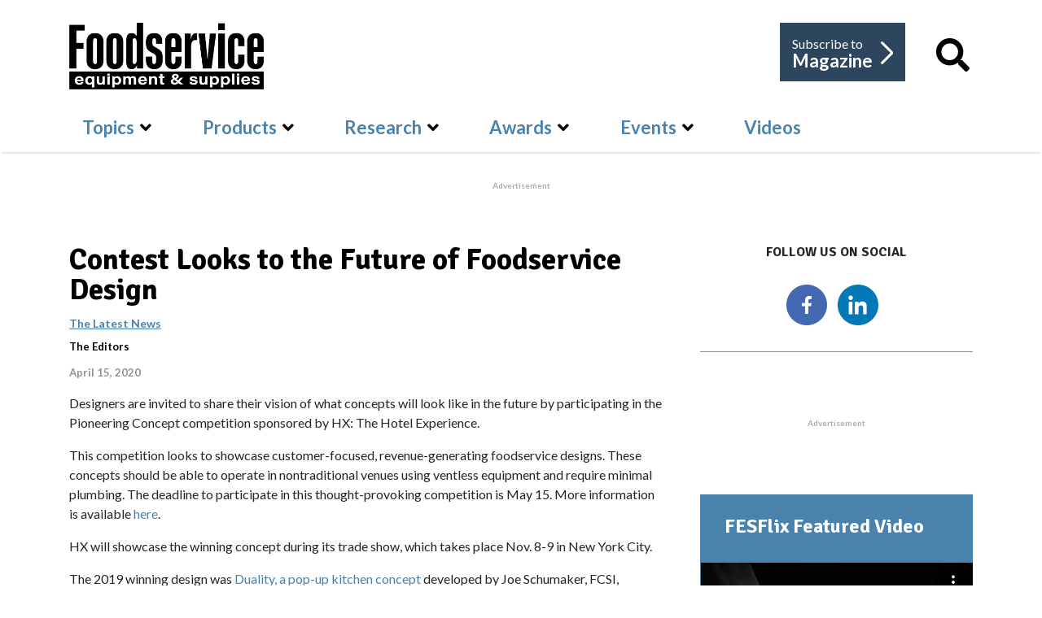

--- FILE ---
content_type: text/html; charset=utf-8
request_url: https://fesmag.com/topics/the-latest-news/17856-contest-looks-to-the-future-of-foodservice-design
body_size: 81603
content:

<!doctype html>
<html lang="en-gb" dir="ltr">
    
  <head>
  	<!-- Start TAGZ: -->
  	<meta name="twitter:card" content="summary_large_image"/>
	<meta name="twitter:description" content="Designers are invited to share their vision of what concepts will look like in the future by participating in the Pioneering Concept competition sponsored by HX: The Hotel Experience."/>
	<meta name="twitter:image" content="https://fesmag.com/images/open_graph/fes-logo.jpg"/>
	<meta name="twitter:site" content="@FESmagazine"/>
	<meta name="twitter:title" content="Contest Looks to the Future of Foodservice Design"/>
	<meta property="fb:app_id" content="2742577986002124"/>
	<meta property="og:description" content="Designers are invited to share their vision of what concepts will look like in the future by participating in the Pioneering Concept competition sponsored "/>
	<meta property="og:image" content="https://fesmag.com/images/open_graph/fes-logo.jpg"/>
	<meta property="og:site_name" content="Foodservice Equipment & Supplies"/>
	<meta property="og:title" content="Contest Looks to the Future of Foodservice Design"/>
	<meta property="og:type" content="website"/>
	<meta property="og:url" content="https%3A%2F%2Ffesmag.com%2Ftopics%2Fthe-latest-news%2F17856-contest-looks-to-the-future-of-foodservice-design"/>
  	<!-- End TAGZ -->
  		
        <meta charset="utf-8">
        <meta name="viewport" content="width=device-width, initial-scale=1, shrink-to-fit=no">
        <base href="https://fesmag.com/topics/the-latest-news/17856-contest-looks-to-the-future-of-foodservice-design" />
	<meta http-equiv="content-type" content="text/html; charset=utf-8" />
	<meta name="keywords" content="Pioneering Concept competition, HX: The Hotel Experience." />
	<meta name="rights" content="Copyright Foodservice Equipment &amp; Supplies. All Rights Reserved." />
	<meta name="author" content="The Editors" />
	<meta name="description" content="Designers are invited to share their vision of what concepts will look like in the future by participating in the Pioneering Concept competition sponsored by HX: The Hotel Experience." />
	<meta name="generator" content="HELIX_ULTIMATE_GENERATOR_TEXT" />
	<title>Contest Looks to the Future of Foodservice Design - Foodservice Equipment &amp; Supplies</title>
	<link href="/images/fes_logos/favicon-32x32.png" rel="shortcut icon" type="image/vnd.microsoft.icon" />
	<link href="/favicon.ico" rel="shortcut icon" type="image/vnd.microsoft.icon" />
	<link href="http://fesmag.com/topics/the-latest-news/17856-contest-looks-to-the-future-of-foodservice-design" rel="canonical" />
	<link href="https://fesmag.com/component/search/?Itemid=914&amp;layout=blog&amp;catid=12&amp;id=17856&amp;format=opensearch" rel="search" title="Search Foodservice Equipment &amp; Supplies" type="application/opensearchdescription+xml" />
	<link href="/plugins/system/ampz/ampz/css/ampz.min.css" rel="stylesheet" type="text/css" />
	<link href="//fonts.googleapis.com/css?family=Open+Sans:400,600,700" rel="stylesheet" type="text/css" />
	<link href="/plugins/system/jce/css/content.css?badb4208be409b1335b815dde676300e" rel="stylesheet" type="text/css" />
	<link href="/media/plg_system_jcemediabox/css/jcemediabox.min.css?2c837ab2c7cadbdc35b5bd7115e9eff1" rel="stylesheet" type="text/css" />
	<link href="/media/plg_system_jcepro/site/css/content.min.css?86aa0286b6232c4a5b58f892ce080277" rel="stylesheet" type="text/css" />
	<link href="//fonts.googleapis.com/css?family=Lato:100,100i,300,300i,400,400i,500,500i,700,700i,900,900i&subset=latin&display=swap" rel="stylesheet" media="none" onload="media=&quot;all&quot;" type="text/css" />
	<link href="//fonts.googleapis.com/css?family=Signika Negative:100,100i,300,300i,400,400i,500,500i,700,700i,900,900i&subset=latin&display=swap" rel="stylesheet" media="none" onload="media=&quot;all&quot;" type="text/css" />
	<link href="/templates/fesmag/css/bootstrap.min.css" rel="stylesheet" type="text/css" />
	<link href="/plugins/system/helixultimate/assets/css/system-j3.min.css" rel="stylesheet" type="text/css" />
	<link href="/templates/fesmag/css/font-awesome.min.css" rel="stylesheet" type="text/css" />
	<link href="/templates/fesmag/css/custom.css" rel="stylesheet" type="text/css" />
	<link href="/templates/fesmag/css/fa-v4-shims.css" rel="stylesheet" type="text/css" />
	<link href="/templates/fesmag/css/template.css" rel="stylesheet" type="text/css" />
	<link href="/templates/fesmag/css/presets/default.css" rel="stylesheet" type="text/css" />
	<link href="/media/jui/css/chosen.css?1667c09fe926407e65f8365eae434a4c" rel="stylesheet" type="text/css" />
	<link href="/media/com_finder/css/finder.css?1667c09fe926407e65f8365eae434a4c" rel="stylesheet" type="text/css" />
	<style type="text/css">

        #ampz_inline_mobile { background-color: #ffffff }
        @media (min-width: 600px) {
            #ampz_inline_mobile {
                display: none !important;
            }
        }
        @media (max-width: 600px) {
            #ampz_inline_mobile {
                display: block !important;
            }
        }.mfp-content{
			font-family: 'Open Sans', helvetica, arial, sans-serif;

		}span.highlight {
    background-color: #aae7f3;
}
.subscribe-fesmag .form-group.rsform-block.rsform-block-continue-subscription-process .rsform-submit-button {
    font-size: 16px !important;
}
#sp-newsletter-subscribe .container #sp-sub1 .sp-column .readon.current-btn, #sp-newsletter-subscribe .container #sp-sub2 .sp-column .readon.current-btn {
    font-size: 16px !important;
}
.sppb-addon-content .sp-module-title {
display: none;}body{font-family: 'Lato', sans-serif;font-size: 16px;font-weight: 400;text-decoration: none;}
h1{font-family: 'Signika Negative', sans-serif;font-size: 45px;font-weight: 900;text-decoration: none;}
h2{font-family: 'Signika Negative', sans-serif;font-size: 34px;font-weight: 900;text-decoration: none;}
h3{font-family: 'Lato', sans-serif;font-size: 14px;font-weight: 600;text-decoration: none;}
h4{font-family: 'Lato', sans-serif;font-size: 20px;font-weight: 400;text-decoration: none;}
.sp-megamenu-parent > li > a, .sp-megamenu-parent > li > span, .sp-megamenu-parent .sp-dropdown li.sp-menu-item > a{font-family: 'Lato', sans-serif;font-size: 22px;font-weight: 600;text-decoration: none;}
.logo-image {height:82px;}.logo-image-phone {height:82px;}.logo-image {height:82px;}.logo-image-phone {height:82px;}#sp-ads-under-banner{ padding:34px 0px  40px 0px; }#sp-subscriber{ background-color:#E9E9EA; }#sp-bottom{ background-color:#2d455d;color:#ffffff; }#sp-bottom a{color:#ffffff;}#sp-bottom a:hover{color:#cccccc;}#sp-footer{ background-color:#2d455d;color:#ffffff; }#sp-footer a{color:#ffffff;}#sp-footer a:hover{color:#cccccc;}
	</style>
	<script type="application/json" class="joomla-script-options new">{"data":{"breakpoints":{"tablet":991,"mobile":480},"header":{"stickyOffset":"100"}},"csrf.token":"af4200a186e2ebf65a04df3c83a481ae","system.paths":{"root":"","base":""}}</script>
	<script src="/media/jui/js/jquery.min.js?1667c09fe926407e65f8365eae434a4c" type="text/javascript"></script>
	<script src="/media/jui/js/jquery-noconflict.js?1667c09fe926407e65f8365eae434a4c" type="text/javascript"></script>
	<script src="/media/jui/js/jquery-migrate.min.js?1667c09fe926407e65f8365eae434a4c" type="text/javascript"></script>
	<script src="/media/system/js/caption.js?1667c09fe926407e65f8365eae434a4c" type="text/javascript"></script>
	<script src="/plugins/system/ampz/ampz/js/ampz.min.js" type="text/javascript"></script>
	<script src="/media/plg_system_jcemediabox/js/jcemediabox.min.js?2c837ab2c7cadbdc35b5bd7115e9eff1" type="text/javascript"></script>
	<script src="/templates/fesmag/js/popper.min.js" type="text/javascript"></script>
	<script src="/templates/fesmag/js/bootstrap.min.js" type="text/javascript"></script>
	<script src="/templates/fesmag/js/main.js" type="text/javascript"></script>
	<script src="/media/jui/js/chosen.jquery.min.js?1667c09fe926407e65f8365eae434a4c" type="text/javascript"></script>
	<script src="/media/jui/js/jquery.autocomplete.min.js?1667c09fe926407e65f8365eae434a4c" type="text/javascript"></script>
	<script src="/media/system/js/core.js?1667c09fe926407e65f8365eae434a4c" type="text/javascript"></script>
	<script type="text/javascript">
jQuery(window).on('load',  function() {
				new JCaption('img.caption');
			});var ampzSettings = {"ampzCounts":"","ampzNetworks":["facebook","twitter","linkedin","email"],"ampzEntranceDelay":"1.5s","ampzEntranceDelayMobile":"1.5s","ampzMobileOnlyButtons":"","ampzMobileWidth":"600","ampzFlyinEntranceEffect":"ampz_flyin_right bounceInUp","ampzThresholdTotalShares":"0","ampzBaseUrl":"https:\/\/fesmag.com\/","ampzShareUrl":"https%3A%2F%2Ffesmag.com%2Ftopics%2Fthe-latest-news%2F17856-contest-looks-to-the-future-of-foodservice-design","ampzOpenInNewTab":"","ampzFbAT":"1366933766815288","ampzCacheLifetime":"3600","ampzCachedCounts":"","ampzFlyInTriggerBottom":"","ampzFlyInTriggerTime":"","ampzFlyInTriggerTimeSeconds":"10000","ampzActiveComponent":"com_content","ampzFlyInDisplayMobile":"","ampzInlineDisplayMobile":"1","ampzInlineDisableExpandOnHover":"","ampzSidebarDisplayMobile":"","ampzFlyInCookieType":"never","ampzFlyInCookieDuration":"5","ampzSideBarVisibility":"inline","ampzMobileVisibility":"inline","ampzSideBarStartClosed":""};jQuery(document).ready(function(){WfMediabox.init({"base":"\/","theme":"standard","width":"","height":"","lightbox":0,"shadowbox":0,"icons":1,"overlay":1,"overlay_opacity":0,"overlay_color":"","transition_speed":300,"close":2,"labels":{"close":"Close","next":"Next","previous":"Previous","cancel":"Cancel","numbers":"{{numbers}}","numbers_count":"{{current}} of {{total}}","download":"Download"},"swipe":true,"expand_on_click":true});});template="fesmag";
	jQuery(function ($) {
		initChosen();
		$("body").on("subform-row-add", initChosen);

		function initChosen(event, container)
		{
			container = container || document;
			$(container).find(".advancedSelect").chosen({"disable_search_threshold":10,"search_contains":true,"allow_single_deselect":true,"placeholder_text_multiple":"Type or select some options","placeholder_text_single":"Select an option","no_results_text":"No results match"});
		}
	});
	
jQuery(document).ready(function() {
	var value, searchword = jQuery('#mod-finder-searchword187');

		// Get the current value.
		value = searchword.val();

		// If the current value equals the default value, clear it.
		searchword.on('focus', function ()
		{
			var el = jQuery(this);

			if (el.val() === 'Search ...')
			{
				el.val('');
			}
		});

		// If the current value is empty, set the previous value.
		searchword.on('blur', function ()
		{
			var el = jQuery(this);

			if (!el.val())
			{
				el.val(value);
			}
		});

		jQuery('#mod-finder-searchform187').on('submit', function (e)
		{
			e.stopPropagation();
			var advanced = jQuery('#mod-finder-advanced187');

			// Disable select boxes with no value selected.
			if (advanced.length)
			{
				advanced.find('select').each(function (index, el)
				{
					var el = jQuery(el);

					if (!el.val())
					{
						el.attr('disabled', 'disabled');
					}
				});
			}
		});
	var suggest = jQuery('#mod-finder-searchword187').autocomplete({
		serviceUrl: '/component/finder/?task=suggestions.suggest&amp;format=json&amp;tmpl=component',
		paramName: 'q',
		minChars: 1,
		maxHeight: 400,
		width: 300,
		zIndex: 9999,
		deferRequestBy: 500
	});});
	</script>
<!-- Start GPT Tag -->
    <script async src='https://securepubads.g.doubleclick.net/tag/js/gpt.js'></script>
    
    
    <script>
    window.googletag = window.googletag || {
        cmd: []
    };
    googletag.cmd.push(function() {
    
    var leaderboardMapping = googletag.sizeMapping().
		addSize([1200, 0], [[728, 90], [1, 1]]). //desktop
		addSize([960, 0], [[468, 60], [1, 1]]). //desktop small
		addSize([768, 0], [[468, 60], [1, 1]]). //tablet
		addSize([480, 0], [[320, 50], [1, 1]]). //mobile
		addSize([0, 0], [[320, 50], [1, 1]]). //other
	build();
		 
	var bannerMapping = googletag.sizeMapping().
		addSize([1200, 0], [[468, 180], [1, 1]]). //desktop
		addSize([960, 0], [[468, 180], [1, 1]]). //desktop small
		addSize([768, 0], [[468, 180], [1, 1]]). //tablet
		addSize([480, 0], [[234, 60], [1, 1]]). //mobile
		addSize([0, 0], [[234, 60], [1, 1]]). //other
		
	build();

        googletag.defineOutOfPageSlot('/9787568/fes_interstital', 'div-gpt-ad-1951698-1')
        .addService(googletag.pubads());
        
        googletag.defineSlot('/9787568/fes_leaderboard', [[728, 90], [468, 60], [320, 50]], 'div-gpt-ad-1951698-2')
        .defineSizeMapping(leaderboardMapping)
        .addService(googletag.pubads());
        
        googletag.defineSlot('/9787568/fes_rect1', [[300, 250]], 'div-gpt-ad-1951698-3')
        .addService(googletag.pubads());
        
        googletag.defineSlot('/9787568/fes_rect2', [[300, 250]], 'div-gpt-ad-1951698-4')
        .addService(googletag.pubads());
        
        googletag.defineSlot('/9787568/fes_rect3', [[300, 250]], 'div-gpt-ad-1951698-5')
        .addService(googletag.pubads());
        
        googletag.defineSlot('/9787568/fes_rect4', [[300, 250]], 'div-gpt-ad-1951698-6')
        .addService(googletag.pubads());
        
        googletag.defineSlot('/9787568/fes_sponsoredText', [[300, 250]], 'div-gpt-ad-1604247681678-0')
        .addService(googletag.pubads());
        
        googletag.defineSlot('/9787568/fes_sponsoredText2', [[300, 250]], 'div-gpt-ad-1619717141557-0')
        .addService(googletag.pubads());
        
        googletag.defineSlot('/9787568/fes_full_banner', [[468, 180], [234, 60]], 'div-gpt-ad-1951698-7')
        .defineSizeMapping(bannerMapping)
        .addService(googletag.pubads());
        
        googletag.defineSlot('/9787568/fdp_leaderboard', [[728, 90], [468, 60], [320, 50]], 'div-gpt-ad-1951698-8')
        .defineSizeMapping(leaderboardMapping)
        .addService(googletag.pubads());
        
        googletag.defineSlot('/9787568/fdp_rect', [[300, 250]], 'div-gpt-ad-1951698-9')
        .addService(googletag.pubads());
        
        googletag.defineSlot('/9787568/dsr_leaderboard', [[728, 90], [468, 60], [320, 50]], 'div-gpt-ad-1951698-10')
        .defineSizeMapping(leaderboardMapping)
        .addService(googletag.pubads());
        
        googletag.defineSlot('/9787568/dsr_rect', [[300, 250]], 'div-gpt-ad-1951698-11')
        .addService(googletag.pubads());
        
        googletag.defineSlot('/9787568/svcinsights_leaderboard', [[728, 90], [468, 60], [320, 50]], 'div-gpt-ad-1951698-12')
        .defineSizeMapping(leaderboardMapping)
        .addService(googletag.pubads());
        
        googletag.defineSlot('/9787568/svcinsights_rect1', [[300, 250]], 'div-gpt-ad-1646069222478-0')
        .addService(googletag.pubads());
        
        googletag.defineSlot('/9787568/altoshaam_leaderboard', [[728, 90], [468, 60], [320, 50]], 'div-gpt-ad-1951698-13')
        .defineSizeMapping(leaderboardMapping)
        .addService(googletag.pubads());

        googletag.pubads().enableSingleRequest();
        googletag.pubads().collapseEmptyDivs();
        googletag.enableServices();
    });
    </script>
    <!-- End GPT Tag -->

<!-- Google Tag Manager -->
<script>(function(w,d,s,l,i){w[l]=w[l]||[];w[l].push({'gtm.start':
new Date().getTime(),event:'gtm.js'});var f=d.getElementsByTagName(s)[0],
j=d.createElement(s),dl=l!='dataLayer'?'&l='+l:'';j.async=true;j.src=
'https://www.googletagmanager.com/gtm.js?id='+i+dl;f.parentNode.insertBefore(j,f);
})(window,document,'script','dataLayer','GTM-PC9QMDH');</script>
<!-- End Google Tag Manager -->
    </head>
    <body class="site helix-ultimate hu com-content view-article layout-blog task-none itemid-739 en-gb ltr layout-fluid offcanvas-init offcanvs-position-right  the-latest">
    
    <div class="body-wrapper">
        <div class="body-innerwrapper">
            <header id="sp-header"><div class="container"><div class="container-inner"><div class="row"><div id="sp-logo" class="col-12 col-lg-6"><div class="sp-column"><div class="logo"><a href="/"><img class="logo-image d-none d-lg-inline-block" src="/images/fes-logo_bw.png" alt="Foodservice Equipment & Supplies"><img class="logo-image-phone d-inline-block d-lg-none" src="/images/fes-logo_bw.png" alt="Foodservice Equipment & Supplies"></a></div></div></div><div class="logo-right col-12 col-lg-6"><ul class="right-links"><li class="s-mag"><a class="a-mag" href="https://zoomba.dragonforms.com/fes_subscribe" target="_blank" rel="noopener noreferrer"> Subscribe to <span>Magazine</span> <span class="right-arrow"></span></a></li><li class="s-search"><a class="a-mag" href="#"><i class="fa fa-search"></i></a>
<div class="findersite_search" id="popup_search">
	<form id="mod-finder-searchform187" action="/search" method="get" class="form-search" role="search">
		<div class="input-group">
		<input type="text" name="q" id="mod-finder-searchword187" class="search-query input-medium form-control" size="25" value="" placeholder="Search fesmag.com..."/><span class="input-group-btn"><button class="btn-search  site_search findersite_search" type="submit" title="Go"><i class="fa fa-search"></i></button></span>        </div>
							</form>
</div>
<div class="search" id="popup_search">
	<form action="/topics/the-latest-news" method="post">
		<div class="input-group"><input name="searchword" id="mod-search-searchword196" class="form-control" type="search" placeholder="Search fesmag.com..."><span class="input-group-btn"><button class="btn-search" onclick="this.form.searchword.focus();"><i class="fa fa-search"></i></button></span></div>		<input type="hidden" name="task" value="search">
		<input type="hidden" name="option" value="com_search">
		<input type="hidden" name="Itemid" value="914">
	</form>
</div>
</li></ul></div><div class="w-100"></div><div id="sp-menu" class="col-12 col-lg-12"><div class="sp-column"><nav class="sp-megamenu-wrapper" role="navigation"><a id="offcanvas-toggler" aria-label="Navigation" class="offcanvas-toggler-right d-block d-lg-none" href="#"><i class="fa fa-bars" aria-hidden="true" title="Navigation"></i><span class="menu-text">Menu</span></a><ul class="sp-megamenu-parent menu-animation-fade-down d-none d-lg-block"><li class="sp-menu-item"><a   href="/" ></a></li><li class="sp-menu-item sp-has-child active"><a   href="/topics" >Topics</a><div class="sp-dropdown sp-dropdown-main sp-dropdown-mega sp-menu-full container" style=""><div class="sp-dropdown-inner"><div class="row"><div class="col-sm-4"><ul class="sp-mega-group"><li class="item-739 menu_item item-header"><a aria-current="page"  href="/topics/the-latest-news" >The Latest News</a></li><li class="item-738 menu_item item-header"><a   href="/topics/trends" >Trends</a></li></ul></div><div class="col-sm-4"><ul class="sp-mega-group"><li class="item-730 menu_item item-header"><a  class="sp-group-title" href="/topics/perspectives" >Perspectives</a><ul class="sp-mega-group-child sp-dropdown-items"><li class="sp-menu-item"><a   href="/topics/perspectives/dsr-of-the-month" >DSR of the Month</a></li><li class="sp-menu-item"><a   href="/topics/perspectives/foodservice-by-design" >Foodservice by Design</a></li><li class="sp-menu-item"><a   href="/topics/perspectives/this-week-in-foodservice" >This Week In Foodservice</a></li><li class="sp-menu-item"><a   href="/topics/perspectives/e-and-s-extra" >E&amp;S Extra</a></li><li class="sp-menu-item"></li></ul></li></ul></div><div class="col-sm-4"><ul class="sp-mega-group"><li class="item-734 menu_item item-header"><a  class="sp-group-title" href="/topics/project-profiles" >Project Profiles</a><ul class="sp-mega-group-child sp-dropdown-items"><li class="sp-menu-item"><a   href="/topics/project-profiles/chain-profile" >Chain Profile</a></li><li class="sp-menu-item"><a   href="/topics/project-profiles/facility-design-project-of-the-month" >Facility Design Project of the Month</a></li><li class="sp-menu-item"><a   href="/topics/project-profiles/on-site" >On-Site Projects</a></li></ul></li></ul></div></div></div></div></li><li class="sp-menu-item sp-has-child"><a   href="/products" >Products</a><div class="sp-dropdown sp-dropdown-main sp-dropdown-mega sp-menu-full container" style=""><div class="sp-dropdown-inner"><div class="row"><div class="col-sm-4"><ul class="sp-mega-group"><li class="item-741 menu_item item-header"><a  class="sp-group-title" href="/products" >Guide to…</a><ul class="sp-mega-group-child sp-dropdown-items"><li class="sp-menu-item sp-has-child"><a   href="/products/guide/beverage-equipment" >Beverage Equipment</a><div class="sp-dropdown sp-dropdown-sub sp-menu-right" style="width: 315px;"><div class="sp-dropdown-inner"><ul class="sp-dropdown-items"><li class="sp-menu-item"><a   href="/products/guide/beverage-equipment/carbonated-beverage-dispensers" >Carbonated Beverage Dispensers</a></li><li class="sp-menu-item"><a   href="/products/guide/beverage-equipment/coffee-brewers" >Coffee Brewers</a></li><li class="sp-menu-item"><a   href="/products/guide/beverage-equipment/draft-beer-systems" >Draft Beer Systems</a></li><li class="sp-menu-item"><a   href="/products/guide/beverage-equipment/slushes-and-smoothies" >Slushies and Smoothies</a></li></ul></div></div></li><li class="sp-menu-item sp-has-child"><a   href="/products/guide/cooking-equipment" >Cooking Equipment</a><div class="sp-dropdown sp-dropdown-sub sp-menu-right" style="width: 315px;"><div class="sp-dropdown-inner"><ul class="sp-dropdown-items"><li class="sp-menu-item"><a   href="/products/guide/cooking-equipment/fryers" >Fryers</a></li><li class="sp-menu-item"><a   href="/products/guide/cooking-equipment/griddles" >Griddles</a></li><li class="sp-menu-item"><a   href="/products/guide/cooking-equipment/ovens" >Ovens</a></li><li class="sp-menu-item"><a   href="/products/guide/cooking-equipment/panini-presses" >Panini Presses</a></li><li class="sp-menu-item"><a   href="/products/guide/cooking-equipment/ranges" >Ranges</a></li><li class="sp-menu-item"><a   href="/products/guide/cooking-equipment/rotisseries" >Rotisseries</a></li><li class="sp-menu-item"><a   href="/products/guide/cooking-equipment/steamers" >Steamers</a></li><li class="sp-menu-item"><a   href="/products/guide/cooking-equipment/steam-jacketed-kettles" >Steam-Jacketed Kettles</a></li><li class="sp-menu-item"><a   href="/products/guide/cooking-equipment/toasters" >Toasters</a></li><li class="sp-menu-item"><a   href="/products/guide/cooking-equipment/tilting-skillets" >Tilting Skillets</a></li></ul></div></div></li><li class="sp-menu-item sp-has-child"><a   href="/products/guide/prep-equipment" >Prep Equipment</a><div class="sp-dropdown sp-dropdown-sub sp-menu-right" style="width: 315px;"><div class="sp-dropdown-inner"><ul class="sp-dropdown-items"><li class="sp-menu-item"><a   href="/products/guide/prep-equipment/blenders" >Blenders</a></li><li class="sp-menu-item"><a   href="/products/guide/prep-equipment/breaders" >Breaders</a></li><li class="sp-menu-item"><a   href="/products/guide/prep-equipment/choppers" >Choppers</a></li><li class="sp-menu-item"><a   href="/products/guide/prep-equipment/juicers" >Juicers</a></li><li class="sp-menu-item"><a   href="/products/guide/prep-equipment/mixers" >Mixers</a></li><li class="sp-menu-item"><a   href="/products/guide/prep-equipment/portion-scales" >Portion Scales</a></li><li class="sp-menu-item"><a   href="/products/guide/prep-equipment/proofing-cabinets" >Proofing Cabinets</a></li><li class="sp-menu-item"><a   href="/products/guide/prep-equipment/slicers" >Slicers</a></li></ul></div></div></li><li class="sp-menu-item sp-has-child"><a   href="/products/guide/storage-and-handling" >Refrigeration, Storage &amp; Handling</a><div class="sp-dropdown sp-dropdown-sub sp-menu-right" style="width: 315px;"><div class="sp-dropdown-inner"><ul class="sp-dropdown-items"><li class="sp-menu-item"><a   href="/products/guide/storage-and-handling/blast-chillers" >Blast Chillers</a></li><li class="sp-menu-item"><a   href="/products/guide/storage-and-handling/food-wells" >Food Wells</a></li><li class="sp-menu-item"><a   href="/products/guide/storage-and-handling/ice-cream-gelato-and-soft-serve-makers-and-freezers" >Ice Cream, Gelato and Soft-Serve Makers and Freezers</a></li><li class="sp-menu-item"><a   href="/products/guide/storage-and-handling/ice-machines" >Ice Machines</a></li><li class="sp-menu-item"><a   href="/products/guide/storage-and-handling/heated-display-merchandisers" >Heated Display Merchandisers</a></li><li class="sp-menu-item"><a   href="/products/guide/storage-and-handling/refrigeration" >Refrigeration</a></li><li class="sp-menu-item"><a   href="/products/guide/storage-and-handling/shelving" >Shelving</a></li></ul></div></div></li><li class="sp-menu-item sp-has-child"><a   href="/products/guide/sanitation-and-safety" >Sanitation and Safety</a><div class="sp-dropdown sp-dropdown-sub sp-menu-right" style="width: 315px;"><div class="sp-dropdown-inner"><ul class="sp-dropdown-items"><li class="sp-menu-item"><a   href="/products/guide/sanitation-and-safety/dishwashers-and-warewashers" >Dishwashers and Warewashers</a></li><li class="sp-menu-item"><a   href="/products/guide/sanitation-and-safety/disposers" >Disposers</a></li><li class="sp-menu-item"><a   href="/products/guide/sanitation-and-safety/oil-filtration" >Oil Filtration</a></li><li class="sp-menu-item"><a   href="/products/guide/sanitation-and-safety/ventilation" >Ventilation</a></li><li class="sp-menu-item"><a   href="/products/guide/sanitation-and-safety/water-filtration" >Water Filtration</a></li></ul></div></div></li><li class="sp-menu-item sp-has-child"><a   href="/products/guide/serving-equipment" >Serving Equipment</a><div class="sp-dropdown sp-dropdown-sub sp-menu-right" style="width: 315px;"><div class="sp-dropdown-inner"><ul class="sp-dropdown-items"><li class="sp-menu-item"><a   href="/products/guide/serving-equipment/buffetware" >Buffetware</a></li><li class="sp-menu-item"><a   href="/products/guide/serving-equipment/countertop-condiments-dispensers" >Countertop Condiment Dispensers</a></li></ul></div></div></li><li class="sp-menu-item sp-has-child"><a   href="/products/guide/tabletop-and-smallwares" >Tabletop and Smallwares</a><div class="sp-dropdown sp-dropdown-sub sp-menu-right" style="width: 315px;"><div class="sp-dropdown-inner"><ul class="sp-dropdown-items"><li class="sp-menu-item"><a   href="/products/guide/tabletop-and-smallwares/cookware" >Cookware</a></li><li class="sp-menu-item"><a   href="/products/guide/tabletop-and-smallwares/cutlery" >Cutlery</a></li><li class="sp-menu-item"><a   href="/products/guide/tabletop-and-smallwares/dinnerware" >Dinnerware</a></li><li class="sp-menu-item"><a   href="/products/guide/tabletop-and-smallwares/glassware" >Glassware</a></li></ul></div></div></li></ul></li></ul></div><div class="col-sm-4"><ul class="sp-mega-group"><li class="item-787 menu_item item-header"><a  class="sp-group-title" href="/products/catalog" >Browse Products</a><ul class="sp-mega-group-child sp-dropdown-items"><li class="sp-menu-item"></li><li class="sp-menu-item"></li><li class="sp-menu-item sp-has-child"><a   href="/products/catalog/beverage-equipment" >Beverage Equipment</a><div class="sp-dropdown sp-dropdown-sub sp-menu-right" style="width: 315px;"><div class="sp-dropdown-inner"><ul class="sp-dropdown-items"><li class="sp-menu-item"><a   href="/products/catalog/beverage-equipment/carbonated-beverage-dispenser-products" >Beverage Dispensers</a></li><li class="sp-menu-item"><a   href="/products/catalog/beverage-equipment/coffee-brewers" >Coffee Brewers</a></li><li class="sp-menu-item"><a   href="/products/catalog/beverage-equipment/draft-beer-systems" >Draft Beer Systems</a></li><li class="sp-menu-item"><a   href="/products/catalog/beverage-equipment/slushes-and-smoothies" >Slushies and Smoothies</a></li></ul></div></div></li><li class="sp-menu-item sp-has-child"><a   href="/products/catalog/cooking-equipment" >Cooking Equipment</a><div class="sp-dropdown sp-dropdown-sub sp-menu-right" style="width: 315px;"><div class="sp-dropdown-inner"><ul class="sp-dropdown-items"><li class="sp-menu-item"><a   href="/products/catalog/cooking-equipment/fryers" >Fryers</a></li><li class="sp-menu-item"><a   href="/products/catalog/cooking-equipment/griddles" >Griddles</a></li><li class="sp-menu-item"><a   href="/products/catalog/cooking-equipment/ovens" >Ovens</a></li><li class="sp-menu-item"><a   href="/products/catalog/cooking-equipment/panini-presses" >Panini Presses</a></li><li class="sp-menu-item"><a   href="/products/catalog/cooking-equipment/ranges" >Ranges</a></li><li class="sp-menu-item"><a   href="/products/catalog/cooking-equipment/rotisseries" >Rotisseries</a></li><li class="sp-menu-item"><a   href="/products/catalog/cooking-equipment/steamers" >Steamers</a></li><li class="sp-menu-item"><a   href="/products/catalog/cooking-equipment/steam-jacketed-kettles" >Steam-Jacketed Kettles</a></li><li class="sp-menu-item"><a   href="/products/catalog/cooking-equipment/toasters" >Toasters</a></li><li class="sp-menu-item"><a   href="/products/catalog/cooking-equipment/tilting-skillets" >Tilting Skillets</a></li></ul></div></div></li><li class="sp-menu-item sp-has-child"><a   href="/products/catalog/prep-equipment" >Prep Equipment</a><div class="sp-dropdown sp-dropdown-sub sp-menu-right" style="width: 315px;"><div class="sp-dropdown-inner"><ul class="sp-dropdown-items"><li class="sp-menu-item"><a   href="/products/catalog/prep-equipment/blenders" >Blenders</a></li><li class="sp-menu-item"><a   href="/products/catalog/prep-equipment/breaders" >Breaders</a></li><li class="sp-menu-item"><a   href="/products/catalog/prep-equipment/choppers" >Choppers</a></li><li class="sp-menu-item"><a   href="/products/catalog/prep-equipment/juicers" >Juicers</a></li><li class="sp-menu-item"><a   href="/products/catalog/prep-equipment/mixers" >Mixers</a></li><li class="sp-menu-item"><a   href="/products/catalog/prep-equipment/portion-scales" >Portion Scales</a></li><li class="sp-menu-item"><a   href="/products/catalog/prep-equipment/proofing-cabinets" >Proofing Cabinets</a></li><li class="sp-menu-item"><a   href="/products/catalog/prep-equipment/slicers" >Slicers</a></li></ul></div></div></li><li class="sp-menu-item sp-has-child"><a   href="/products/catalog/storage-and-handling" >Refrigeration, Storage &amp; Handling</a><div class="sp-dropdown sp-dropdown-sub sp-menu-right" style="width: 315px;"><div class="sp-dropdown-inner"><ul class="sp-dropdown-items"><li class="sp-menu-item"><a   href="/products/catalog/storage-and-handling/blast-chillers" >Blast Chillers</a></li><li class="sp-menu-item"><a   href="/products/catalog/storage-and-handling/food-wells" >Food Wells</a></li><li class="sp-menu-item"><a   href="/products/catalog/storage-and-handling/ice-cream-gelato-and-soft-serve-makers-and-freezers" >Ice Cream, Gelato and Soft-Serve Makers and Freezers</a></li><li class="sp-menu-item"><a   href="/products/catalog/storage-and-handling/ice-machines" >Ice Machines</a></li><li class="sp-menu-item"><a   href="/products/catalog/storage-and-handling/heated-display-merchandisers" >Heated Display Merchandisers</a></li><li class="sp-menu-item"><a   href="/products/catalog/storage-and-handling/refrigeration" >Refrigeration</a></li><li class="sp-menu-item"><a   href="/products/catalog/storage-and-handling/shelving" >Shelving</a></li></ul></div></div></li><li class="sp-menu-item sp-has-child"><a   href="/products/catalog/sanitation-and-safety" >Sanitation and Safety Equipment </a><div class="sp-dropdown sp-dropdown-sub sp-menu-right" style="width: 315px;"><div class="sp-dropdown-inner"><ul class="sp-dropdown-items"><li class="sp-menu-item"><a   href="/products/catalog/sanitation-and-safety/dishwashers-and-warewashers" >Dishwashers and Warewashers</a></li><li class="sp-menu-item"><a   href="/products/catalog/sanitation-and-safety/disposers" >Disposers</a></li><li class="sp-menu-item"><a   href="/products/catalog/sanitation-and-safety/oil-filtration" >Oil Filtration</a></li><li class="sp-menu-item"><a   href="/products/catalog/sanitation-and-safety/ventilation" >Ventilation</a></li><li class="sp-menu-item"><a   href="/products/catalog/sanitation-and-safety/water-filtration" >Water Filtration</a></li></ul></div></div></li><li class="sp-menu-item sp-has-child"><a   href="/products/catalog/serving-equipment" >Serving Equipment</a><div class="sp-dropdown sp-dropdown-sub sp-menu-right" style="width: 315px;"><div class="sp-dropdown-inner"><ul class="sp-dropdown-items"><li class="sp-menu-item"><a   href="/products/catalog/serving-equipment/buffetware" >Buffetware</a></li><li class="sp-menu-item"><a   href="/products/catalog/serving-equipment/countertop-condiments-dispensers" >Countertop Dispensers and Organizers</a></li></ul></div></div></li><li class="sp-menu-item sp-has-child"><a   href="/products/catalog/tabletop-and-smallwares" >Tabletop and Smallwares</a><div class="sp-dropdown sp-dropdown-sub sp-menu-right" style="width: 315px;"><div class="sp-dropdown-inner"><ul class="sp-dropdown-items"><li class="sp-menu-item"><a   href="/products/catalog/tabletop-and-smallwares/cookware" >Cookware</a></li><li class="sp-menu-item"><a   href="/products/catalog/tabletop-and-smallwares/cutlery" >Cutlery</a></li><li class="sp-menu-item"><a   href="/products/catalog/tabletop-and-smallwares/dinnerware" >Dinnerware</a></li><li class="sp-menu-item"><a   href="/products/catalog/tabletop-and-smallwares/glassware" >Glassware</a></li></ul></div></div></li></ul></li></ul></div><div class="col-sm-4"><ul class="sp-mega-group"><li class="item-275 menu_item item-header"></li><li class="item-851 menu_item item-header"><a   href="/products/submit" >Submit a Product</a></li><li class="item-402 module "><div class="sp-module "><div class="sp-module-content">

<div class="custom"  >
	<p>Submit your products to be considered for inclusion for <strong>FREE</strong> in an upcoming issue of FE&amp;S magazine.</p></div>
</div></div></li></ul></div></div></div></div></li><li class="sp-menu-item sp-has-child"><a   href="/research" >Research</a><div class="sp-dropdown sp-dropdown-main sp-dropdown-mega sp-menu-full container" style=""><div class="sp-dropdown-inner"><div class="row"><div class="col-sm-4"><ul class="sp-mega-group"><li class="item-1009 menu_item item-header"><a   href="/research/distribution-giants" >Distribution Giants</a></li><li class="item-403 module "><div class="sp-module "><div class="sp-module-content">

<div class="custom"  >
	<p>FE&amp;S’s annual list of the top 100 foodservice equipment and supplies dealers by sales volume.</p></div>
</div></div></li></ul></div><div class="col-sm-4"><ul class="sp-mega-group"><li class="item-46 menu_item item-header"><a   href="/research/industry-forecast" >Industry Forecast</a></li><li class="item-404 module "><div class="sp-module "><div class="sp-module-content">

<div class="custom"  >
	<p>FE&amp;S’ annual forecast provides valuable insights alongside proprietary research.</p></div>
</div></div></li></ul></div><div class="col-sm-4"><ul class="sp-mega-group"><li class="item-405 module "><div class="sp-module "><div class="sp-module-content">

<div class="custom"  >
	<h3>Archived Research</h3></div>
</div></div></li><li class="item-48 menu_item item-header"><a   href="/research/best-in-class-reports" >Best in Class Reports</a></li><li class="item-323 menu_item item-header"><a   href="/research/operator-purchasing-study" >Operator Purchasing Study</a></li></ul></div></div></div></div></li><li class="sp-menu-item sp-has-child"><a   href="/awards" >Awards</a><div class="sp-dropdown sp-dropdown-main sp-dropdown-mega sp-menu-full container" style=""><div class="sp-dropdown-inner"><div class="row"><div class="col-sm-4"><ul class="sp-mega-group"><li class="item-49 menu_item item-header"><a  class="sp-group-title" href="/awards/dealer-of-the-year" >Dealer of the Year</a><ul class="sp-mega-group-child sp-dropdown-items"><li class="sp-menu-item"></li></ul></li><li class="item-396 module "><div class="sp-module "><div class="sp-module-content">

<div class="custom"  >
	<p>Recognizing the foodservice community’s best companies</p></div>
</div></div></li><li class="item-50 menu_item item-header"><a  class="sp-group-title" href="/awards/hall-of-fame" >Hall of Fame</a><ul class="sp-mega-group-child sp-dropdown-items"><li class="sp-menu-item"></li></ul></li><li class="item-398 module "><div class="sp-module "><div class="sp-module-content">

<div class="custom"  >
	<p>Awarded to individuals who have contributed to the industry throughout their career</p></div>
</div></div></li></ul></div><div class="col-sm-4"><ul class="sp-mega-group"><li class="item-51 menu_item item-header"><a  class="sp-group-title" href="/awards/dsr-of-the-year" >DSR of the Year</a><ul class="sp-mega-group-child sp-dropdown-items"><li class="sp-menu-item"></li></ul></li><li class="item-395 module "><div class="sp-module "><div class="sp-module-content">

<div class="custom"  >
	<p>Recognizing the best in customer service and sales</p></div>
</div></div></li><li class="item-53 menu_item item-header"><a  class="sp-group-title" href="/awards/tabletop" >Tabletop Awards</a><ul class="sp-mega-group-child sp-dropdown-items"><li class="sp-menu-item"></li></ul></li><li class="item-400 module "><div class="sp-module "><div class="sp-module-content">

<div class="custom"  >
	<p>Recognizing excellence in the strategic and functional application of tabletop design.</p></div>
</div></div></li></ul></div><div class="col-sm-4"><ul class="sp-mega-group"><li class="item-54 menu_item item-header"><a  class="sp-group-title" href="/awards/facility-design-project-of-the-year" >Facility Design Project of the Year</a><ul class="sp-mega-group-child sp-dropdown-items"><li class="sp-menu-item"></li></ul></li><li class="item-397 module "><div class="sp-module "><div class="sp-module-content">

<div class="custom"  >
	<p>Selected from the Facility Design Project of the Month; awarded to the highest quality design and execution</p></div>
</div></div></li><li class="item-52 menu_item item-header"><a  class="sp-group-title" href="/awards/top-achievers" >Top Achievers</a><ul class="sp-mega-group-child sp-dropdown-items"><li class="sp-menu-item"></li><li class="sp-menu-item"></li><li class="sp-menu-item"></li><li class="sp-menu-item"></li><li class="sp-menu-item"></li></ul></li><li class="item-399 module "><div class="sp-module "><div class="sp-module-content">

<div class="custom"  >
	<p>Award-worthy personalities share a common trait: an unflinching ability to provide value on the customer’s terms.</p></div>
</div></div></li></ul></div></div></div></div></li><li class="sp-menu-item sp-has-child"><a   href="/events" >Events</a><div class="sp-dropdown sp-dropdown-main sp-dropdown-mega sp-menu-full container" style=""><div class="sp-dropdown-inner"><div class="row"><div class="col-sm-4"><ul class="sp-mega-group"><li class="item-1120 menu_item item-header"></li><li class="item-407 module "><div class="sp-module "><div class="sp-module-content">

<div class="custom"  >
	<p><a href="/events/dealer-of-the-year-awards-gala"><img style="display: block; margin-left: auto; margin-right: auto;" src="/images/events/dealer-of-the-year.jpg" alt="dealer of the year" width="175" height="175" /></a></p></div>
</div></div></li><li class="item-663 menu_item item-header"><ul class="sp-mega-group-child sp-dropdown-items"><li class="sp-menu-item"></li><li class="sp-menu-item"></li><li class="sp-menu-item"></li><li class="sp-menu-item"></li></ul></li><li class="item-410 module "><div class="sp-module "><div class="sp-module-content">

<div class="custom"  >
	<p><a href="/events/tour-the-trends"><img style="display: block; margin-left: auto; margin-right: auto;" src="/images/events/tour_the_trends.jpg" alt="dealer of the year" width="175" height="175" /></a></p></div>
</div></div></li></ul></div><div class="col-sm-4"><ul class="sp-mega-group"><li class="item-847 menu_item item-header"></li><li class="item-408 module "><div class="sp-module "><div class="sp-module-content">

<div class="custom"  >
	<p><a href="https://fedthoughtleadership.com/" target="_blank" rel="noopener"><img style="display: block; margin-left: auto; margin-right: auto;" src="/images/events/fed.jpg" alt="dealer of the year" width="190" height="190" /></a></p></div>
</div></div></li><li class="item-999 menu_item item-header"></li><li class="item-409 module "><div class="sp-module "><div class="sp-module-content">

<div class="custom"  >
	<p><a href="/events/webcasts"><img style="display: block; margin-left: auto; margin-right: auto;" src="/images/events/webcast.jpg" alt="dealer of the year" width="175" height="175" /></a></p></div>
</div></div></li></ul></div><div class="col-sm-4"><ul class="sp-mega-group"><li class="item-852 menu_item item-header"><a   href="/events/industry-events" >Industry Calendar</a></li><li class="item-406 module "><div class="sp-module "><div class="sp-module-content">

<div class="custom"  >
	<p>A continuously updated list of events relevant to the entire foodservice equipment and supplies marketplace.</p>
<p><a class="btn" href="/events/industry-events">See upcoming events</a></p></div>
</div></div></li></ul></div></div></div></div></li><li class="sp-menu-item"><a   href="/fesflix" >Videos</a></li></ul></nav></div></div></div></div></div></header>            
<section id="sp-header-banner-section" >

				
	
<div class="row">
	<div id="sp-title" class="col-lg-12 "><div class="sp-column "><div class="sp-page-title"style="background-image: url(/images/headers/the-latest-news-1147538000.jpg);"><div class="container"><div class="title-wrap"><h1 class="sp-page-title-heading">The Latest News</h1><h2 class="sp-page-title-sub-heading">FE&S delivers relevant news of the day to the foodservice equipment and supplies marketplace.</h2></div></div></div></div></div></div>
				
</section>
<section id="sp-ads-under-banner" >

						<div class="container">
				<div class="container-inner">
			
	
<div class="row">
	<div id="sp-ads1" class="col-lg-12 "><div class="sp-column "><div class="sp-module "><div class="sp-module-content">

<div class="custom"  >
	<h3 class="ads-title" style="text-align: center;">Advertisement</h3>
<!-- GPT AdSlot 2 for Ad unit 'fes_leaderboard' ### Size: [[728,90],[468,60],[320,50]] -->
<div id="div-gpt-ad-1951698-2" style="text-align: center;">
<script type="text/javascript">googletag.cmd.push(function() {
			googletag.display('div-gpt-ad-1951698-2');
		});</script>
</div>
<!-- End AdSlot 2 --></div>
</div></div></div></div></div>
							</div>
			</div>
			
</section>
<section id="sp-main-body" >

										<div class="container">
					<div class="container-inner">
						
	
<div class="row">
	
<main id="sp-component" class="col-lg-8 ">
	<div class="sp-column ">
		<div id="system-message-container">
	</div>


					<div class="sp-module-content-top clearfix">
				<div class="sp-module "><div class="sp-module-content">

<div class="custom"  >
	<!-- GPT AdSlot 1 for Ad unit 'fes_interstital' ### Size: Out of Page -->
<div id="div-gpt-ad-1951698-1" class="interstitialAd">
<script type="text/javascript">
		googletag.cmd.push(function() {
			googletag.display('div-gpt-ad-1951698-1').addService(googletag.pubads());
		});
	</script>
</div>
<!-- End AdSlot 1 --></div>
</div></div>
			</div>
		
		<div class="article-details  the-latest" itemscope itemtype="https://schema.org/Article">
	<meta itemprop="inLanguage" content="en-GB">
		
	<!-- Products - Sponsored Content Tag - Start -->
		<!-- Products - Sponsored Content Tag - End -->

		<div class="article-header">
					<h1 itemprop="headline">
				Contest Looks to the Future of Foodservice Design			</h1>
									
	</div>
						

		
	

	
	<div class="article-can-edit d-flex flex-wrap justify-content-between">
		    
		</div>
			<div class="article-info">

			
								<dd class="category-name">
																		<a href="/topics/the-latest-news" itemprop="genre">The Latest News</a>							</dd>							<span class="createdby" itemprop="author" itemscope itemtype="https://schema.org/Person" title="The Editors">
				<span itemprop="name">The Editors</span>	</span>
		        			<span class="published" title="April 15, 2020">
	<time datetime="2020-04-15T12:05:29-05:00" itemprop="datePublished">
		April 15, 2020	</time>
</span>
				
		
		
		
	
			
		
			</div>
	
		
			
		
		
	    	<div itemprop="articleBody">
		<p>Designers are invited to share their vision of what concepts will look like in the future by participating in the Pioneering Concept competition sponsored by HX: The Hotel Experience.</p> <p>This competition looks to showcase customer-focused, revenue-generating foodservice designs. These concepts should be able to operate in nontraditional venues using ventless equipment and require minimal plumbing. The deadline to participate in this thought-provoking competition is May 15. More information is available&nbsp;<a href="https://www.thehotelexperience.com/show/foodservice-pioneering/" target="_blank" rel="noopener" data-auth="NotApplicable">here</a>.</p>
<p>HX will showcase the winning concept during its trade show, which takes place Nov. 8-9 in New York City.</p>
<p>The 2019 winning design was&nbsp;<a href="/features/foodservice-news/17270-pop-up-kitchen-wins-design-contest" target="_blank" data-auth="NotApplicable">Duality, a pop-up kitchen concept</a>&nbsp;developed by Joe Schumaker, FCSI, founder and CEO of FoodSpace. The fully customizable concept supported the trend of allowing operators to prep, cook and serve more food in less space.</p>	</div>

	
	<!-- Products - NAFEM Tag - START -->

	<div class="nafem-tag">
        	</div>
	<div class="nafem-booth-num">
			</div>

	<!-- Products - NAFEM Tag - END -->

						<ul class="tags inline">
																	<li class="tag-5 tag-list0" itemprop="keywords">
					<a href="/tags/beer-dispensing-equipment" class="label label-info">
						beer dispensing equipment					</a>
				</li>
																				<li class="tag-63 tag-list1" itemprop="keywords">
					<a href="/tags/functional-by-design" class="label label-info">
						Functional by Design 					</a>
				</li>
						</ul>
	
				
			

		

	

	

	
				</div>

<!-- start ampz inline_bottom --><div id="ampz_inline_bottom" style= "font-family: 'Open Sans', helvetica, arial, sans-serif" class=" ampz_inline_icon_only"  data-combineafter="4" data-buttontemplate="template_amsterdam" data-buttonsize="ampz_btn_big" data-buttonwidth="orig_width">  <div class="ampz_container ampz_no_count"><ul>
                            <li class="">
        					    <a aria-label="inline_bottom_facebook" class="template_amsterdam ampz_btn ampz_btn_big ampz_facebook ampz_colorbg" data-url="https%3A%2F%2Ffesmag.com%2Ftopics%2Fthe-latest-news%2F17856-contest-looks-to-the-future-of-foodservice-design" data-basecount="0" data-shareposition="inline_bottom"  data-sharetype="facebook" data-text="Contest+Looks+to+the+Future+of+Foodservice+Design+-+Foodservice+Equipment+%26amp%3B+Supplies"  href="#">
        					        <i class="ampz ampz-icoon ampz-icoon-facebook"></i>
                          </a>
                        
                            <li class="">
        					    <a aria-label="inline_bottom_twitter" class="template_amsterdam ampz_btn ampz_btn_big ampz_twitter ampz_colorbg" data-url="https%3A%2F%2Ffesmag.com%2Ftopics%2Fthe-latest-news%2F17856-contest-looks-to-the-future-of-foodservice-design" data-basecount="0" data-shareposition="inline_bottom"  data-sharetype="twitter" data-text="Contest+Looks+to+the+Future+of+Foodservice+Design+-+Foodservice+Equipment+%26amp%3B+Supplies"  href="#">
        					        <i class="ampz ampz-icoon ampz-icoon-twitter"></i>
                          </a>
                        
                            <li class="">
        					    <a aria-label="inline_bottom_linkedin" class="template_amsterdam ampz_btn ampz_btn_big ampz_linkedin ampz_colorbg" data-url="https%3A%2F%2Ffesmag.com%2Ftopics%2Fthe-latest-news%2F17856-contest-looks-to-the-future-of-foodservice-design" data-basecount="0" data-shareposition="inline_bottom"  data-sharetype="linkedin" data-text="Contest+Looks+to+the+Future+of+Foodservice+Design+-+Foodservice+Equipment+%26amp%3B+Supplies"  href="#">
        					        <i class="ampz ampz-icoon ampz-icoon-linkedin"></i>
                          </a>
                        
                            <li class="">
        					    <a aria-label="inline_bottom_email" class="template_amsterdam ampz_btn ampz_btn_big ampz_email ampz_colorbg" data-url="https%3A%2F%2Ffesmag.com%2Ftopics%2Fthe-latest-news%2F17856-contest-looks-to-the-future-of-foodservice-design" data-basecount="0" data-shareposition="inline_bottom"  data-sharetype="email" data-text="Contest+Looks+to+the+Future+of+Foodservice+Design+-+Foodservice+Equipment+%26amp%3B+Supplies"  href="mailto:?subject=Check out this page: Contest Looks to the Future of Foodservice Design - Foodservice Equipment &amp; Supplies&amp;body=https://fesmag.com/topics/the-latest-news/17856-contest-looks-to-the-future-of-foodservice-design">
        					        <i class="ampz ampz-icoon ampz-icoon-email"></i>
                          </a>
                        
                    </ul>
                </div>
            </div><!-- end ampz inline_bottom -->

			</div>
</main>
<aside id="sp-right" class="col-lg-4 "><div class="sp-column "><div class="sp-module  social-links"><h3 class="sp-module-title">Follow Us On Social</h3><div class="sp-module-content">

<div class="custom social-links"  >
	<div><a href="https://www.facebook.com/pages/Foodservice-Equipment-Supplies-FES-magazine/226596927354923?sk=wall" target="_blank" rel="noopener"><img src="/images/social/facebook-brand-100x100.png" alt="facebook brand 100x100" width="100" height="100" /></a> <a href="https://www.linkedin.com/company/42711986" target="_blank" rel="noopener"><img src="/images/social/linkedin-brand-100x100.png" alt="linkedin brand 100x100" width="100" height="100" /></a></div></div>
</div></div><div class="sp-module _ad_content  sidebar_ad sidebar_content"><div class="sp-module-content">

<div class="custom_ad_content  sidebar_ad sidebar_content"  >
	<h3 class="ads-title" style="text-align: center;">Advertisement</h3>
<!-- GPT AdSlot 3 for Ad unit 'fes_rect1' ### Size: [[300,250]] -->
<div id="div-gpt-ad-1951698-3" style="text-align: center;">
<script type="text/javascript">
		googletag.cmd.push(function() {
			googletag.display('div-gpt-ad-1951698-3');
		});
	</script>
</div>
<!-- End AdSlot 3 --></div>
</div></div><div class="sp-module "><div class="sp-module-content">		<p style="position:relative; margin-top:10px;"><div class="sp-module _sidebar_video sidebar_content flix-video-right ros-video-mod">
<h3 class="sp-module-title">FESFlix Featured Video</h3>
<div class="sp-module-content">
<div class="custom_sidebar_video sidebar_content flix-video-right">
<p><iframe src="https://player.vimeo.com/video/505385256" frameborder="0" width="100%" height="200" allowfullscreen="" title="Accutemp: AccuSteam Griddle" webkitallowfullscreen="" mozallowfullscreen=""></iframe></p>
<p class="liblink"><a href="/fesflix">See More FESFlix Videos</a></p>
</div>
</div>
</div></p>
		</div></div><div class="sp-module _ad_content  sidebar_ad sidebar_content"><div class="sp-module-content">

<div class="custom_ad_content  sidebar_ad sidebar_content"  >
	<h3 class="ads-title" style="text-align: center;">Advertisement</h3>
<!-- GPT AdSlot 4 for Ad unit 'fes_rect2' ### Size: [[300,250]] -->
<div id="div-gpt-ad-1951698-4" style="text-align: center;">
<script type="text/javascript">
		googletag.cmd.push(function() {
			googletag.display('div-gpt-ad-1951698-4');
		});
	</script>
</div>
<!-- End AdSlot 4 --></div>
</div></div><div class="sp-module fes_awards_events"><h3 class="sp-module-title">FE&S Awards & Events</h3><div class="sp-module-content">
<div class="event-award-mod fes_awards_events">
	<div class="event-content-wrap">
	    	        <div class="event-title">
	          <a href="https://event.on24.com/wcc/r/5185784/84FD7E246895F9772D15F5F9A972FFCE?partnerref=fesWebsite">Beverage Bonanza Webcast</a>
	        </div>
	    	    	        <div class="event-location">
	            Webcast	        </div>
	     	     	        <div class="event-date">
	            Tuesday, April 14	        </div>
	     	     
	     	        <div class="event-time">
	            1:00 PM CST	        </div>
	     	     
	     	         <div class="event-intro">
	             From cocktails to coffee, juice to smoothies, the beverage sector remains one of the most dynamic and rapidly evolving segments of the foodservice industry. Hear from beverage experts and more as they explore the state of the beverage segment from menu items to equipment selection and all points in between.	         </div>
	     	     	        <div class="event-btn-wrap">
	            <a class="event-btn" href="https://event.on24.com/wcc/r/5185784/84FD7E246895F9772D15F5F9A972FFCE?partnerref=fesWebsite" target="_blank">
	                Secure Your Spot <i class="fas fa-chevron-right"></i>
	            </a>
	        </div>
	     	</div>

</div>

</div></div><div class="sp-module _ad_content  sidebar_ad sidebar_content"><div class="sp-module-content">

<div class="custom_ad_content  sidebar_ad sidebar_content"  >
	<h3 class="ads-title" style="text-align: center;">Advertisement</h3>
<!-- GPT AdSlot 5 for Ad unit 'fes_rect3' ### Size: [[300,250]] -->
<div id="div-gpt-ad-1951698-5" style="text-align: center;">
<script type="text/javascript">googletag.cmd.push(function() {
			googletag.display('div-gpt-ad-1951698-5');
		});</script>
</div>
<!-- End AdSlot 5 --></div>
</div></div><div class="sp-module  industry-calendar"><h3 class="sp-module-title">Industry Calendar</h3><div class="sp-module-content"><ul class="category-module industry-calendar mod-list">
						<li>
									<a class="mod-articles-category-title " href="/events/industry-events/22358-mafsi-conference-2026">MAFSI Conference 2026</a>
				
				
				
				
				
				
									<p class="mod-articles-category-introtext">
						<strong>January 25-28, 2026</strong>La Quinta Resort &amp; SpaPalm Springs, CA<a href="https://www.mafsi.org/2026-mafsi-conference" target="_blank" rel="noopener">mafsi.org</a>					</p>
				
				<!-- Added link to Calendar Blog -->
				<a href="/events/industry-events" class="btn">Go to Calendar</a>

							</li>
			</ul>
</div></div><div class="sp-module  no-border width100 sidebar-posts"><h3 class="sp-module-title">You May Also Be Interested In</h3><div class="sp-module-content"><div class="fesmag-latest-articles featured-articles no-border  no-border width100 sidebar-posts">
	<ul class="fm-latest">
							<li class="post-0 width100">
						<div class="post-content">
														
																							<h3 class="newsflash-title no-border width100 sidebar-posts">
																	<a href="/topics/the-latest-news/23318-takkt-hires-llewellyn-to-serve-as-president">
										TAKKT Hires Llewellyn to Serve as President									</a>
																</h3>
							                            
																						                             <div class="post-date">
                             	January 15, 2026                             </div>
							
															<div class="introtext">
									TAKKT Foodservices, parent company of Hubert and Central Restaurant Products, appointed Keri Llewellyn as division president and member of TAKKT AG’s executive leadership team. Llewellyn succeeds Keith Kelly, who stepped down from this role.
								</div>
							
							
																<a class="readmore" href="/topics/the-latest-news/23318-takkt-hires-llewellyn-to-serve-as-president">Read Article</a>																					</div>
					</li>
								<li class="post-1 width100">
						<div class="post-content">
														
																							<h3 class="newsflash-title no-border width100 sidebar-posts">
																	<a href="/topics/the-latest-news/23317-thermodyne-names-national-accounts-manager">
										Thermodyne Names National Accounts Manager									</a>
																</h3>
							                            
																						                             <div class="post-date">
                             	January 15, 2026                             </div>
							
															<div class="introtext">
									David Krinn was named national accounts manager for&nbsp;Thermodyne Foodservice Products, a manufacturer of food-holding equipment.
								</div>
							
							
																<a class="readmore" href="/topics/the-latest-news/23317-thermodyne-names-national-accounts-manager">Read Article</a>																					</div>
					</li>
				</ul>
	</div>
</div></div></div></aside></div>
											</div>
				</div>
						
</section>
<section id="sp-subscriber" >

				
	
<div class="row">
	<div id="sp-position8" class="col-lg-12 "><div class="sp-column "><div class="sp-module  subscriber-signup"><div class="sp-module-content">

<div class="custom subscriber-signup"  >
	<div class="container">
<div class="row">
<div class="col-md-6 col-lg-8 lft-col"><a href="https://pubs.royle.com/publication/?m=60966&amp;l=1" target="_blank" rel="noopener noreferrer"><img src="/images/digitalEdition/fes_digital_2026_01.jpg" alt="Current Issue" class="current-issue" /></a>
<h3>Current Issue</h3>
<p>Foodservice Equipment &amp; Supplies is the longest-running publication serving the decision-makers of the nearly $15 billion E&amp;S industry.</p>
<a href="https://pubs.royle.com/publication/?m=60966&amp;l=1" target="_blank" rel="noopener noreferrer" class="btn btn-primary">View current digital issue</a></div>
<div class="col-md-6 col-lg-4 rt-col">
<h3>Subscribe</h3>
<p>Want to receive a FREE subscription to Foodservice Equipment &amp; Supplies?</p>
<a href="https://zoomba.dragonforms.com/fes_subscribe" target="_blank" rel="noopener noreferrer" class="btn btn-primary">Subscribe to magazine</a></div>
</div>
</div></div>
</div></div></div></div></div>
				
</section>
<section id="sp-bottom" >

						<div class="container">
				<div class="container-inner">
			
	
<div class="row">
	<div id="sp-bottom1" class="col-sm-12 col-md-6  col-lg-8 col-xl-8 "><div class="sp-column "><div class="sp-module "><div class="sp-module-content"><ul class="menu">
<li class="item-1412 menu-deeper menu-parent"><span class="nav-header ">Topics<span class="menu-toggler"></span></span>
<ul class="menu-child"><li class="item-1463"><a href="/topics/perspectives" >Perspectives</a></li><li class="item-1464"><a href="/topics/project-profiles" >Project Profiles</a></li><li class="item-1465"><a href="/topics/trends" >Trends</a></li><li class="item-1466 current active"><a href="/topics/the-latest-news" >The Latest News</a></li></ul></li><li class="item-1418 menu-deeper menu-parent"><span class="nav-header ">Related Websites<span class="menu-toggler"></span></span>
<ul class="menu-child"><li class="item-1419"><a href="https://rddmag.com/" target="_blank" rel="noopener noreferrer">rddmag.com</a></li><li class="item-1467"><a href="https://fedthoughtleadership.com" target="_blank" rel="noopener noreferrer">fedthoughtleadership.com</a></li><li class="item-1420"><a href="https://zoombagroup.com/" target="_blank" rel="noopener noreferrer">zoombagroup.com</a></li></ul></li><li class="item-1413 menu-deeper menu-parent"><span class="nav-header ">Products<span class="menu-toggler"></span></span>
<ul class="menu-child"><li class="item-1456"><a href="/products/guide/beverage-equipment" >Beverage Equipment</a></li><li class="item-1457"><a href="/products/guide/cooking-equipment" >Cooking Equipment</a></li><li class="item-1458"><a href="/products/guide/prep-equipment" >Prep Equipment</a></li><li class="item-1459"><a href="/products/guide/sanitation-and-safety" >Sanitation and Safety</a></li><li class="item-1460"><a href="/products/guide/serving-equipment" >Serving Equipment</a></li><li class="item-1461"><a href="/products/guide/storage-and-handling" >Refrigeration, Storage &amp; Handling</a></li><li class="item-1462"><a href="/products/guide/tabletop-and-smallwares" >Tabletop &amp; Smallwares</a></li></ul></li><li class="item-1414 menu-deeper menu-parent"><span class="nav-header ">Research<span class="menu-toggler"></span></span>
<ul class="menu-child"><li class="item-1452"><a href="/research/distribution-giants" >Distribution Giants</a></li><li class="item-1453"><a href="/research/industry-forecast" >Industry Forecast</a></li><li class="item-1454"><a href="/research/best-in-class-reports" >Archived Best in Class Reports</a></li><li class="item-1455"><a href="/research/operator-purchasing-study" >Operator Purchasing Study</a></li></ul></li><li class="item-1415 menu-deeper menu-parent"><span class="nav-header ">Awards<span class="menu-toggler"></span></span>
<ul class="menu-child"><li class="item-1446"><a href="/awards/dealer-of-the-year" >Dealer of the Year</a></li><li class="item-1447"><a href="/awards/dsr-of-the-year" >DSR of the Year</a></li><li class="item-1448"><a href="/awards/facility-design-project-of-the-year" >Facility Design Project of the Year</a></li><li class="item-1449"><a href="/awards/hall-of-fame" >Hall of Fame</a></li><li class="item-1450"><a href="/awards/top-achievers" >Top Achievers</a></li><li class="item-1451"><a href="/awards/tabletop" >Tabletop</a></li></ul></li><li class="item-1440 menu-deeper menu-parent"><span class="nav-header ">Events<span class="menu-toggler"></span></span>
<ul class="menu-child"><li class="item-1441"><a href="https://fesdealeroftheyear.com" >Dealer of the Year</a></li><li class="item-1442"><a href="https://fedthoughtleadership.com/" >Foodservice Equipment and Design Summit</a></li><li class="item-1443"><a href="/events/industry-events" >Industry Events</a></li><li class="item-1444"><a href="/events/tour-the-trends" >Tour the Trends</a></li><li class="item-1445"><a href="/events/webcasts" >Webcasts</a></li></ul></li><li class="item-1416 menu-deeper menu-parent"><span class="nav-header ">Newsletter Archive<span class="menu-toggler"></span></span>
<ul class="menu-child"><li class="item-1431"><a href="/newsletters/emarketplace" >eMarketplace</a></li><li class="item-1432"><a href="/newsletters/equipment-insights" >Equipment Insights</a></li><li class="item-1433"><a href="/newsletters/flashnews" >Flash News</a></li><li class="item-1434"><a href="/newsletters/fesflix-newsletters" >FESFlix Newsletters</a></li><li class="item-1435"><a href="/newsletters/guide-to-products" >Guide to Products</a></li><li class="item-1436"><a href="/newsletters/service-insights" >Service Insights</a></li><li class="item-1437"><a href="/newsletters/the-specifier" >The Specifier</a></li></ul></li><li class="item-1417 menu-deeper menu-parent"><span class="nav-header ">Resources<span class="menu-toggler"></span></span>
<ul class="menu-child"><li class="item-1421"><a href="/about-fes" >About FE&amp;S</a></li><li class="item-1422"><a href="/accolades" >Accolades</a></li><li class="item-1428"><a href="/contact" >Contact</a></li><li class="item-1424"><a href="/events/industry-events" >Industry Calendar</a></li><li class="item-1468"><a href="/fesflix" >FESFlix</a></li><li class="item-1427"><a href="/media-kit" >Media Kit</a></li><li class="item-1423"><a href="/sponsored" >Sponsored Content</a></li></ul></li><li class="item-1470 menu-deeper menu-parent"><span class="nav-header ">Subscription<span class="menu-toggler"></span></span>
<ul class="menu-child"><li class="item-1425"><a href="https://zoomba.dragonforms.com/fes_subscribe" target="_blank" rel="noopener noreferrer">Subscribe</a></li><li class="item-1471"><a href="https://zoomba.dragonforms.com/fes_renew" target="_blank" rel="noopener noreferrer">Renew</a></li><li class="item-1472"><a href="https://zoomba.dragonforms.com/fes_cancel" target="_blank" rel="noopener noreferrer">Cancel</a></li></ul></li></ul>
</div></div></div></div><div id="sp-bottom5" class="col-sm-12 col-md-6  col-lg-4 col-xl-4 "><div class="sp-column "><div class="sp-module foot-social"><h3 class="sp-module-title">FOLLOW US ON SOCIAL</h3><div class="sp-module-content"><div id="fm-socials" class="fm-social-share">
    <ul>
                   <li class="social-item">
                <a href="https://www.facebook.com/pages/Foodservice-Equipment-Supplies-FES-magazine/226596927354923?sk=wall" title="Facebook" target="_blank"> <img src="/images/social/facebook-white@2x.png" alt="Facebook" /></a>
           </li>
                   <li class="social-item">
                <a href="https://www.linkedin.com/company/42711986" title="Linkedin" target="_blank"> <img src="/images/social/linkedin-white@2x.png" alt="Linkedin" /></a>
           </li>
          </ul>
</div>
</div></div><div class="sp-module about-text"><h3 class="sp-module-title"> ABOUT US</h3><div class="sp-module-content">

<div class="customabout-text"  >
	<p>Foodservice Equipment &amp; Supplies (FE&amp;S) is the one media source that connects equipment and supplies manufacturers and service providers with the full distribution channel including news, trends and best practices for foodservice equipment dealers, specifiers, operators, and supply chain partners.</p></div>
</div></div></div></div></div>
							</div>
			</div>
			
</section>
<footer id="sp-footer" >

						<div class="container">
				<div class="container-inner">
			
	
<div class="row">
	<div id="sp-footer1" class="col-lg-12 "><div class="sp-column "><span class="sp-copyright">Copyright © 2026 Foodservice Equipment & Supplies. All Rights Reserved.</span></div></div></div>
							</div>
			</div>
			
</footer>        </div>
    </div>

    <!-- Off Canvas Menu -->
    <div class="offcanvas-overlay"></div>
    <div class="offcanvas-menu">
        <a href="#" class="close-offcanvas"><span class="fa fa-remove"></span></a>
        <div class="offcanvas-inner">
                            <div class="sp-module mobile-menu"><div class="sp-module-content"><ul class="menu">
<li class="item-21 default"><a href="/" >Home</a></li><li class="item-729 active menu-deeper menu-parent"><a href="/topics" >Topics<span class="menu-toggler"></span></a><ul class="menu-child"><li class="item-739 current active"><a href="/topics/the-latest-news" >The Latest News</a></li><li class="item-730 menu-deeper menu-parent"><a href="/topics/perspectives" >Perspectives<span class="menu-toggler"></span></a><ul class="menu-child"><li class="item-42"><a href="/topics/perspectives/dsr-of-the-month" >DSR of the Month</a></li><li class="item-134"><a href="/topics/perspectives/foodservice-by-design" >Foodservice by Design</a></li><li class="item-187"><a href="/topics/perspectives/this-week-in-foodservice" >This Week In Foodservice</a></li><li class="item-1008"><a href="/topics/perspectives/e-and-s-extra" >E&amp;S Extra</a></li></ul></li><li class="item-734 menu-deeper menu-parent"><a href="/topics/project-profiles" >Project Profiles<span class="menu-toggler"></span></a><ul class="menu-child"><li class="item-735"><a href="/topics/project-profiles/chain-profile" >Chain Profile</a></li><li class="item-45"><a href="/topics/project-profiles/facility-design-project-of-the-month" >Facility Design Project of the Month</a></li><li class="item-737"><a href="/topics/project-profiles/on-site" >On-Site Projects</a></li></ul></li><li class="item-738"><a href="/topics/trends" >Trends</a></li></ul></li><li class="item-740 menu-deeper menu-parent"><a href="/products" >Products<span class="menu-toggler"></span></a><ul class="menu-child"><li class="item-741 menu-deeper menu-parent"><a href="/products" >Guide to…<span class="menu-toggler"></span></a><ul class="menu-child"><li class="item-742 menu-deeper menu-parent"><a href="/products/guide/beverage-equipment" >Beverage Equipment<span class="menu-toggler"></span></a><ul class="menu-child"><li class="item-743"><a href="/products/guide/beverage-equipment/carbonated-beverage-dispensers" >Carbonated Beverage Dispensers</a></li><li class="item-744"><a href="/products/guide/beverage-equipment/coffee-brewers" >Coffee Brewers</a></li><li class="item-745"><a href="/products/guide/beverage-equipment/draft-beer-systems" >Draft Beer Systems</a></li><li class="item-781"><a href="/products/guide/beverage-equipment/slushes-and-smoothies" >Slushies and Smoothies</a></li></ul></li><li class="item-746 menu-deeper menu-parent"><a href="/products/guide/cooking-equipment" >Cooking Equipment<span class="menu-toggler"></span></a><ul class="menu-child"><li class="item-747"><a href="/products/guide/cooking-equipment/fryers" >Fryers</a></li><li class="item-748"><a href="/products/guide/cooking-equipment/griddles" >Griddles</a></li><li class="item-749"><a href="/products/guide/cooking-equipment/ovens" >Ovens</a></li><li class="item-750"><a href="/products/guide/cooking-equipment/panini-presses" >Panini Presses</a></li><li class="item-751"><a href="/products/guide/cooking-equipment/ranges" >Ranges</a></li><li class="item-752"><a href="/products/guide/cooking-equipment/rotisseries" >Rotisseries</a></li><li class="item-753"><a href="/products/guide/cooking-equipment/steamers" >Steamers</a></li><li class="item-754"><a href="/products/guide/cooking-equipment/steam-jacketed-kettles" >Steam-Jacketed Kettles</a></li><li class="item-755"><a href="/products/guide/cooking-equipment/toasters" >Toasters</a></li><li class="item-756"><a href="/products/guide/cooking-equipment/tilting-skillets" >Tilting Skillets</a></li></ul></li><li class="item-757 menu-deeper menu-parent"><a href="/products/guide/prep-equipment" >Prep Equipment<span class="menu-toggler"></span></a><ul class="menu-child"><li class="item-758"><a href="/products/guide/prep-equipment/blenders" >Blenders</a></li><li class="item-994"><a href="/products/guide/prep-equipment/breaders" >Breaders</a></li><li class="item-759"><a href="/products/guide/prep-equipment/choppers" >Choppers</a></li><li class="item-760"><a href="/products/guide/prep-equipment/juicers" >Juicers</a></li><li class="item-761"><a href="/products/guide/prep-equipment/mixers" >Mixers</a></li><li class="item-762"><a href="/products/guide/prep-equipment/portion-scales" >Portion Scales</a></li><li class="item-763"><a href="/products/guide/prep-equipment/proofing-cabinets" >Proofing Cabinets</a></li><li class="item-764"><a href="/products/guide/prep-equipment/slicers" >Slicers</a></li></ul></li><li class="item-774 menu-deeper menu-parent"><a href="/products/guide/storage-and-handling" >Refrigeration, Storage &amp; Handling<span class="menu-toggler"></span></a><ul class="menu-child"><li class="item-775"><a href="/products/guide/storage-and-handling/blast-chillers" >Blast Chillers</a></li><li class="item-776"><a href="/products/guide/storage-and-handling/food-wells" >Food Wells</a></li><li class="item-777"><a href="/products/guide/storage-and-handling/ice-cream-gelato-and-soft-serve-makers-and-freezers" >Ice Cream, Gelato and Soft-Serve Makers and Freezers</a></li><li class="item-1102"><a href="/products/guide/storage-and-handling/ice-machines" >Ice Machines</a></li><li class="item-778"><a href="/products/guide/storage-and-handling/heated-display-merchandisers" >Heated Display Merchandisers</a></li><li class="item-779"><a href="/products/guide/storage-and-handling/refrigeration" >Refrigeration</a></li><li class="item-780"><a href="/products/guide/storage-and-handling/shelving" >Shelving</a></li></ul></li><li class="item-765 menu-deeper menu-parent"><a href="/products/guide/sanitation-and-safety" >Sanitation and Safety<span class="menu-toggler"></span></a><ul class="menu-child"><li class="item-766"><a href="/products/guide/sanitation-and-safety/dishwashers-and-warewashers" >Dishwashers and Warewashers</a></li><li class="item-767"><a href="/products/guide/sanitation-and-safety/disposers" >Disposers</a></li><li class="item-768"><a href="/products/guide/sanitation-and-safety/oil-filtration" >Oil Filtration</a></li><li class="item-769"><a href="/products/guide/sanitation-and-safety/ventilation" >Ventilation</a></li><li class="item-770"><a href="/products/guide/sanitation-and-safety/water-filtration" >Water Filtration</a></li></ul></li><li class="item-771 menu-deeper menu-parent"><a href="/products/guide/serving-equipment" >Serving Equipment<span class="menu-toggler"></span></a><ul class="menu-child"><li class="item-772"><a href="/products/guide/serving-equipment/buffetware" >Buffetware</a></li><li class="item-773"><a href="/products/guide/serving-equipment/countertop-condiments-dispensers" >Countertop Condiment Dispensers</a></li></ul></li><li class="item-782 menu-deeper menu-parent"><a href="/products/guide/tabletop-and-smallwares" >Tabletop and Smallwares<span class="menu-toggler"></span></a><ul class="menu-child"><li class="item-783"><a href="/products/guide/tabletop-and-smallwares/cookware" >Cookware</a></li><li class="item-784"><a href="/products/guide/tabletop-and-smallwares/cutlery" >Cutlery</a></li><li class="item-785"><a href="/products/guide/tabletop-and-smallwares/dinnerware" >Dinnerware</a></li><li class="item-786"><a href="/products/guide/tabletop-and-smallwares/glassware" >Glassware</a></li></ul></li></ul></li><li class="item-787 menu-deeper menu-parent"><a href="/products/catalog" >Browse Products<span class="menu-toggler"></span></a><ul class="menu-child"><li class="item-788 menu-deeper menu-parent"><a href="/products/catalog/beverage-equipment" >Beverage Equipment<span class="menu-toggler"></span></a><ul class="menu-child"><li class="item-1168"><a href="/products/catalog/beverage-equipment/carbonated-beverage-dispenser-products" >Beverage Dispensers</a></li><li class="item-790"><a href="/products/catalog/beverage-equipment/coffee-brewers" >Coffee Brewers</a></li><li class="item-791"><a href="/products/catalog/beverage-equipment/draft-beer-systems" >Draft Beer Systems</a></li><li class="item-827"><a href="/products/catalog/beverage-equipment/slushes-and-smoothies" >Slushies and Smoothies</a></li></ul></li><li class="item-792 menu-deeper menu-parent"><a href="/products/catalog/cooking-equipment" >Cooking Equipment<span class="menu-toggler"></span></a><ul class="menu-child"><li class="item-793"><a href="/products/catalog/cooking-equipment/fryers" >Fryers</a></li><li class="item-794"><a href="/products/catalog/cooking-equipment/griddles" >Griddles</a></li><li class="item-795"><a href="/products/catalog/cooking-equipment/ovens" >Ovens</a></li><li class="item-796"><a href="/products/catalog/cooking-equipment/panini-presses" >Panini Presses</a></li><li class="item-797"><a href="/products/catalog/cooking-equipment/ranges" >Ranges</a></li><li class="item-798"><a href="/products/catalog/cooking-equipment/rotisseries" >Rotisseries</a></li><li class="item-799"><a href="/products/catalog/cooking-equipment/steamers" >Steamers</a></li><li class="item-800"><a href="/products/catalog/cooking-equipment/steam-jacketed-kettles" >Steam-Jacketed Kettles</a></li><li class="item-801"><a href="/products/catalog/cooking-equipment/toasters" >Toasters</a></li><li class="item-802"><a href="/products/catalog/cooking-equipment/tilting-skillets" >Tilting Skillets</a></li></ul></li><li class="item-803 menu-deeper menu-parent"><a href="/products/catalog/prep-equipment" >Prep Equipment<span class="menu-toggler"></span></a><ul class="menu-child"><li class="item-804"><a href="/products/catalog/prep-equipment/blenders" >Blenders</a></li><li class="item-995"><a href="/products/catalog/prep-equipment/breaders" >Breaders</a></li><li class="item-805"><a href="/products/catalog/prep-equipment/choppers" >Choppers</a></li><li class="item-806"><a href="/products/catalog/prep-equipment/juicers" >Juicers</a></li><li class="item-807"><a href="/products/catalog/prep-equipment/mixers" >Mixers</a></li><li class="item-808"><a href="/products/catalog/prep-equipment/portion-scales" >Portion Scales</a></li><li class="item-809"><a href="/products/catalog/prep-equipment/proofing-cabinets" >Proofing Cabinets</a></li><li class="item-810"><a href="/products/catalog/prep-equipment/slicers" >Slicers</a></li></ul></li><li class="item-820 menu-deeper menu-parent"><a href="/products/catalog/storage-and-handling" >Refrigeration, Storage &amp; Handling<span class="menu-toggler"></span></a><ul class="menu-child"><li class="item-821"><a href="/products/catalog/storage-and-handling/blast-chillers" >Blast Chillers</a></li><li class="item-822"><a href="/products/catalog/storage-and-handling/food-wells" >Food Wells</a></li><li class="item-823"><a href="/products/catalog/storage-and-handling/ice-cream-gelato-and-soft-serve-makers-and-freezers" >Ice Cream, Gelato and Soft-Serve Makers and Freezers</a></li><li class="item-1103"><a href="/products/catalog/storage-and-handling/ice-machines" >Ice Machines</a></li><li class="item-824"><a href="/products/catalog/storage-and-handling/heated-display-merchandisers" >Heated Display Merchandisers</a></li><li class="item-825"><a href="/products/catalog/storage-and-handling/refrigeration" >Refrigeration</a></li><li class="item-826"><a href="/products/catalog/storage-and-handling/shelving" >Shelving</a></li></ul></li><li class="item-811 menu-deeper menu-parent"><a href="/products/catalog/sanitation-and-safety" >Sanitation and Safety Equipment <span class="menu-toggler"></span></a><ul class="menu-child"><li class="item-812"><a href="/products/catalog/sanitation-and-safety/dishwashers-and-warewashers" >Dishwashers and Warewashers</a></li><li class="item-813"><a href="/products/catalog/sanitation-and-safety/disposers" >Disposers</a></li><li class="item-814"><a href="/products/catalog/sanitation-and-safety/oil-filtration" >Oil Filtration</a></li><li class="item-815"><a href="/products/catalog/sanitation-and-safety/ventilation" >Ventilation</a></li><li class="item-816"><a href="/products/catalog/sanitation-and-safety/water-filtration" >Water Filtration</a></li></ul></li><li class="item-817 menu-deeper menu-parent"><a href="/products/catalog/serving-equipment" >Serving Equipment<span class="menu-toggler"></span></a><ul class="menu-child"><li class="item-818"><a href="/products/catalog/serving-equipment/buffetware" >Buffetware</a></li><li class="item-819"><a href="/products/catalog/serving-equipment/countertop-condiments-dispensers" >Countertop Dispensers and Organizers</a></li></ul></li><li class="item-828 menu-deeper menu-parent"><a href="/products/catalog/tabletop-and-smallwares" >Tabletop and Smallwares<span class="menu-toggler"></span></a><ul class="menu-child"><li class="item-829"><a href="/products/catalog/tabletop-and-smallwares/cookware" >Cookware</a></li><li class="item-830"><a href="/products/catalog/tabletop-and-smallwares/cutlery" >Cutlery</a></li><li class="item-831"><a href="/products/catalog/tabletop-and-smallwares/dinnerware" >Dinnerware</a></li><li class="item-832"><a href="/products/catalog/tabletop-and-smallwares/glassware" >Glassware</a></li></ul></li></ul></li><li class="item-851"><a href="/products/submit" >Submit a Product</a></li></ul></li><li class="item-1118 menu-deeper menu-parent"><a href="/research" >Research<span class="menu-toggler"></span></a><ul class="menu-child"><li class="item-1009"><a href="/research/distribution-giants" >Distribution Giants</a></li><li class="item-46"><a href="/research/industry-forecast" >Industry Forecast</a></li><li class="item-323"><a href="/research/operator-purchasing-study" >Operator Purchasing Study</a></li><li class="item-48"><a href="/research/best-in-class-reports" >Best in Class Reports</a></li></ul></li><li class="item-1119 menu-deeper menu-parent"><a href="/awards" >Awards<span class="menu-toggler"></span></a><ul class="menu-child"><li class="item-49"><a href="/awards/dealer-of-the-year" >Dealer of the Year</a></li><li class="item-51"><a href="/awards/dsr-of-the-year" >DSR of the Year</a></li><li class="item-54"><a href="/awards/facility-design-project-of-the-year" >Facility Design Project of the Year</a></li><li class="item-50"><a href="/awards/hall-of-fame" >Hall of Fame</a></li><li class="item-53"><a href="/awards/tabletop" >Tabletop Awards</a></li><li class="item-52"><a href="/awards/top-achievers" >Top Achievers</a></li></ul></li><li class="item-845 menu-deeper menu-parent"><a href="/events" >Events<span class="menu-toggler"></span></a><ul class="menu-child"><li class="item-852"><a href="/events/industry-events" >Industry Calendar</a></li></ul></li><li class="item-1121"><a href="/fesflix" >Videos</a></li></ul>
</div></div>
                    </div>
    </div>

    <!-- Global site tag (gtag.js) - Google Analytics -->
<script async src="https://www.googletagmanager.com/gtag/js?id=UA-17254933-1"></script>
<script>
  window.dataLayer = window.dataLayer || [];
  function gtag(){dataLayer.push(arguments);}
  gtag('js', new Date());

  gtag('config', 'UA-17254933-1');
</script>

<!-- Google Tag Manager (noscript) -->
<noscript><iframe src="https://www.googletagmanager.com/ns.html?id=GTM-PC9QMDH"
height="0" width="0" style="display:none;visibility:hidden"></iframe></noscript>
<!-- End Google Tag Manager (noscript) -->

    
    
    <!-- Go to top -->
        
    <!-- Go to top -->

    
    </body>
</html>

--- FILE ---
content_type: text/html; charset=UTF-8
request_url: https://player.vimeo.com/video/505385256
body_size: 6372
content:
<!DOCTYPE html>
<html lang="en">
<head>
  <meta charset="utf-8">
  <meta name="viewport" content="width=device-width,initial-scale=1,user-scalable=yes">
  
  <link rel="canonical" href="https://player.vimeo.com/video/505385256">
  <meta name="googlebot" content="noindex,indexifembedded">
  
  
  <title>AccuTemp - Griddle Overview on Vimeo</title>
  <style>
      body, html, .player, .fallback {
          overflow: hidden;
          width: 100%;
          height: 100%;
          margin: 0;
          padding: 0;
      }
      .fallback {
          
              background-color: transparent;
          
      }
      .player.loading { opacity: 0; }
      .fallback iframe {
          position: fixed;
          left: 0;
          top: 0;
          width: 100%;
          height: 100%;
      }
  </style>
  <link rel="modulepreload" href="https://f.vimeocdn.com/p/4.46.25/js/player.module.js" crossorigin="anonymous">
  <link rel="modulepreload" href="https://f.vimeocdn.com/p/4.46.25/js/vendor.module.js" crossorigin="anonymous">
  <link rel="preload" href="https://f.vimeocdn.com/p/4.46.25/css/player.css" as="style">
</head>

<body>


<div class="vp-placeholder">
    <style>
        .vp-placeholder,
        .vp-placeholder-thumb,
        .vp-placeholder-thumb::before,
        .vp-placeholder-thumb::after {
            position: absolute;
            top: 0;
            bottom: 0;
            left: 0;
            right: 0;
        }
        .vp-placeholder {
            visibility: hidden;
            width: 100%;
            max-height: 100%;
            height: calc(720 / 1280 * 100vw);
            max-width: calc(1280 / 720 * 100vh);
            margin: auto;
        }
        .vp-placeholder-carousel {
            display: none;
            background-color: #000;
            position: absolute;
            left: 0;
            right: 0;
            bottom: -60px;
            height: 60px;
        }
    </style>

    

    
        <style>
            .vp-placeholder-thumb {
                overflow: hidden;
                width: 100%;
                max-height: 100%;
                margin: auto;
            }
            .vp-placeholder-thumb::before,
            .vp-placeholder-thumb::after {
                content: "";
                display: block;
                filter: blur(7px);
                margin: 0;
                background: url(https://i.vimeocdn.com/video/1046665049-3c3913d84322628c10f5356708e101e09dc8d25ec5bf4da86d649691a144e416-d?mw=80&q=85) 50% 50% / contain no-repeat;
            }
            .vp-placeholder-thumb::before {
                 
                margin: -30px;
            }
        </style>
    

    <div class="vp-placeholder-thumb"></div>
    <div class="vp-placeholder-carousel"></div>
    <script>function placeholderInit(t,h,d,s,n,o){var i=t.querySelector(".vp-placeholder"),v=t.querySelector(".vp-placeholder-thumb");if(h){var p=function(){try{return window.self!==window.top}catch(a){return!0}}(),w=200,y=415,r=60;if(!p&&window.innerWidth>=w&&window.innerWidth<y){i.style.bottom=r+"px",i.style.maxHeight="calc(100vh - "+r+"px)",i.style.maxWidth="calc("+n+" / "+o+" * (100vh - "+r+"px))";var f=t.querySelector(".vp-placeholder-carousel");f.style.display="block"}}if(d){var e=new Image;e.onload=function(){var a=n/o,c=e.width/e.height;if(c<=.95*a||c>=1.05*a){var l=i.getBoundingClientRect(),g=l.right-l.left,b=l.bottom-l.top,m=window.innerWidth/g*100,x=window.innerHeight/b*100;v.style.height="calc("+e.height+" / "+e.width+" * "+m+"vw)",v.style.maxWidth="calc("+e.width+" / "+e.height+" * "+x+"vh)"}i.style.visibility="visible"},e.src=s}else i.style.visibility="visible"}
</script>
    <script>placeholderInit(document,  false ,  true , "https://i.vimeocdn.com/video/1046665049-3c3913d84322628c10f5356708e101e09dc8d25ec5bf4da86d649691a144e416-d?mw=80\u0026q=85",  1280 ,  720 );</script>
</div>

<div id="player" class="player"></div>
<script>window.playerConfig = {"cdn_url":"https://f.vimeocdn.com","vimeo_api_url":"api.vimeo.com","request":{"files":{"dash":{"cdns":{"akfire_interconnect_quic":{"avc_url":"https://vod-adaptive-ak.vimeocdn.com/exp=1768773896~acl=%2F54a67608-18e3-4396-a619-02ea8cbee850%2Fpsid%3D9810f4e933b8b38cf9eeb5e47f340cfdd425d22106b30039a2379dfe7026f452%2F%2A~hmac=0d79b432b4d2d208736d43dad58ca8c0d27b48d39d639074d4d55e5f3c9cf2e4/54a67608-18e3-4396-a619-02ea8cbee850/psid=9810f4e933b8b38cf9eeb5e47f340cfdd425d22106b30039a2379dfe7026f452/v2/playlist/av/primary/prot/cXNyPTE/playlist.json?omit=av1-hevc\u0026pathsig=8c953e4f~tZ1dGtku0bJoSu-485qpbhAV3gvkdKmIo3P-iLZgdDA\u0026qsr=1\u0026r=dXM%3D\u0026rh=3FMqw3","origin":"gcs","url":"https://vod-adaptive-ak.vimeocdn.com/exp=1768773896~acl=%2F54a67608-18e3-4396-a619-02ea8cbee850%2Fpsid%3D9810f4e933b8b38cf9eeb5e47f340cfdd425d22106b30039a2379dfe7026f452%2F%2A~hmac=0d79b432b4d2d208736d43dad58ca8c0d27b48d39d639074d4d55e5f3c9cf2e4/54a67608-18e3-4396-a619-02ea8cbee850/psid=9810f4e933b8b38cf9eeb5e47f340cfdd425d22106b30039a2379dfe7026f452/v2/playlist/av/primary/prot/cXNyPTE/playlist.json?pathsig=8c953e4f~tZ1dGtku0bJoSu-485qpbhAV3gvkdKmIo3P-iLZgdDA\u0026qsr=1\u0026r=dXM%3D\u0026rh=3FMqw3"},"fastly_skyfire":{"avc_url":"https://skyfire.vimeocdn.com/1768773896-0xbe196698d8aca24e5961c70173819753beae7bee/54a67608-18e3-4396-a619-02ea8cbee850/psid=9810f4e933b8b38cf9eeb5e47f340cfdd425d22106b30039a2379dfe7026f452/v2/playlist/av/primary/prot/cXNyPTE/playlist.json?omit=av1-hevc\u0026pathsig=8c953e4f~tZ1dGtku0bJoSu-485qpbhAV3gvkdKmIo3P-iLZgdDA\u0026qsr=1\u0026r=dXM%3D\u0026rh=3FMqw3","origin":"gcs","url":"https://skyfire.vimeocdn.com/1768773896-0xbe196698d8aca24e5961c70173819753beae7bee/54a67608-18e3-4396-a619-02ea8cbee850/psid=9810f4e933b8b38cf9eeb5e47f340cfdd425d22106b30039a2379dfe7026f452/v2/playlist/av/primary/prot/cXNyPTE/playlist.json?pathsig=8c953e4f~tZ1dGtku0bJoSu-485qpbhAV3gvkdKmIo3P-iLZgdDA\u0026qsr=1\u0026r=dXM%3D\u0026rh=3FMqw3"}},"default_cdn":"akfire_interconnect_quic","separate_av":true,"streams":[{"profile":"139","id":"e4a2ac68-863e-4861-a669-f0bb5eaab398","fps":23.98,"quality":"240p"},{"profile":"174","id":"367e4c69-bf2d-47d7-b313-4231c3c466c6","fps":23.98,"quality":"720p"},{"profile":"164","id":"91ced9e3-6bf1-45fa-b5dc-3a936f692cb7","fps":23.98,"quality":"360p"},{"profile":"165","id":"b660e051-0da4-41ca-8fd3-90c2b1787f3f","fps":23.98,"quality":"540p"}],"streams_avc":[{"profile":"139","id":"e4a2ac68-863e-4861-a669-f0bb5eaab398","fps":23.98,"quality":"240p"},{"profile":"174","id":"367e4c69-bf2d-47d7-b313-4231c3c466c6","fps":23.98,"quality":"720p"},{"profile":"164","id":"91ced9e3-6bf1-45fa-b5dc-3a936f692cb7","fps":23.98,"quality":"360p"},{"profile":"165","id":"b660e051-0da4-41ca-8fd3-90c2b1787f3f","fps":23.98,"quality":"540p"}]},"hls":{"cdns":{"akfire_interconnect_quic":{"avc_url":"https://vod-adaptive-ak.vimeocdn.com/exp=1768773896~acl=%2F54a67608-18e3-4396-a619-02ea8cbee850%2Fpsid%3D9810f4e933b8b38cf9eeb5e47f340cfdd425d22106b30039a2379dfe7026f452%2F%2A~hmac=0d79b432b4d2d208736d43dad58ca8c0d27b48d39d639074d4d55e5f3c9cf2e4/54a67608-18e3-4396-a619-02ea8cbee850/psid=9810f4e933b8b38cf9eeb5e47f340cfdd425d22106b30039a2379dfe7026f452/v2/playlist/av/primary/playlist.m3u8?omit=av1-hevc-opus\u0026pathsig=8c953e4f~5ub8H33RsT7d1dzV7OVyMcPy2mGN_Ord2QHisqjf06k\u0026r=dXM%3D\u0026rh=3FMqw3\u0026sf=fmp4","origin":"gcs","url":"https://vod-adaptive-ak.vimeocdn.com/exp=1768773896~acl=%2F54a67608-18e3-4396-a619-02ea8cbee850%2Fpsid%3D9810f4e933b8b38cf9eeb5e47f340cfdd425d22106b30039a2379dfe7026f452%2F%2A~hmac=0d79b432b4d2d208736d43dad58ca8c0d27b48d39d639074d4d55e5f3c9cf2e4/54a67608-18e3-4396-a619-02ea8cbee850/psid=9810f4e933b8b38cf9eeb5e47f340cfdd425d22106b30039a2379dfe7026f452/v2/playlist/av/primary/playlist.m3u8?omit=opus\u0026pathsig=8c953e4f~5ub8H33RsT7d1dzV7OVyMcPy2mGN_Ord2QHisqjf06k\u0026r=dXM%3D\u0026rh=3FMqw3\u0026sf=fmp4"},"fastly_skyfire":{"avc_url":"https://skyfire.vimeocdn.com/1768773896-0xbe196698d8aca24e5961c70173819753beae7bee/54a67608-18e3-4396-a619-02ea8cbee850/psid=9810f4e933b8b38cf9eeb5e47f340cfdd425d22106b30039a2379dfe7026f452/v2/playlist/av/primary/playlist.m3u8?omit=av1-hevc-opus\u0026pathsig=8c953e4f~5ub8H33RsT7d1dzV7OVyMcPy2mGN_Ord2QHisqjf06k\u0026r=dXM%3D\u0026rh=3FMqw3\u0026sf=fmp4","origin":"gcs","url":"https://skyfire.vimeocdn.com/1768773896-0xbe196698d8aca24e5961c70173819753beae7bee/54a67608-18e3-4396-a619-02ea8cbee850/psid=9810f4e933b8b38cf9eeb5e47f340cfdd425d22106b30039a2379dfe7026f452/v2/playlist/av/primary/playlist.m3u8?omit=opus\u0026pathsig=8c953e4f~5ub8H33RsT7d1dzV7OVyMcPy2mGN_Ord2QHisqjf06k\u0026r=dXM%3D\u0026rh=3FMqw3\u0026sf=fmp4"}},"default_cdn":"akfire_interconnect_quic","separate_av":true}},"file_codecs":{"av1":[],"avc":["e4a2ac68-863e-4861-a669-f0bb5eaab398","367e4c69-bf2d-47d7-b313-4231c3c466c6","91ced9e3-6bf1-45fa-b5dc-3a936f692cb7","b660e051-0da4-41ca-8fd3-90c2b1787f3f"],"hevc":{"dvh1":[],"hdr":[],"sdr":[]}},"lang":"en","referrer":"https://fesmag.com/topics/the-latest-news/17856-contest-looks-to-the-future-of-foodservice-design","cookie_domain":".vimeo.com","signature":"9314f0d1d3d8c3232aa73fa353d1173a","timestamp":1768770296,"expires":3600,"thumb_preview":{"url":"https://videoapi-sprites.vimeocdn.com/video-sprites/image/3960703c-4858-4280-9aa0-60de45a89775.0.jpeg?ClientID=sulu\u0026Expires=1768772468\u0026Signature=e228adaf4605cf6e6c84e5777b8b2aaf20fd7e34","height":2880,"width":4260,"frame_height":240,"frame_width":426,"columns":10,"frames":120},"currency":"USD","session":"5fa73c7851e49702184bfdd2af6f875356e490721768770296","cookie":{"volume":1,"quality":null,"hd":0,"captions":null,"transcript":null,"captions_styles":{"color":null,"fontSize":null,"fontFamily":null,"fontOpacity":null,"bgOpacity":null,"windowColor":null,"windowOpacity":null,"bgColor":null,"edgeStyle":null},"audio_language":null,"audio_kind":null,"qoe_survey_vote":0},"build":{"backend":"31e9776","js":"4.46.25"},"urls":{"js":"https://f.vimeocdn.com/p/4.46.25/js/player.js","js_base":"https://f.vimeocdn.com/p/4.46.25/js","js_module":"https://f.vimeocdn.com/p/4.46.25/js/player.module.js","js_vendor_module":"https://f.vimeocdn.com/p/4.46.25/js/vendor.module.js","locales_js":{"de-DE":"https://f.vimeocdn.com/p/4.46.25/js/player.de-DE.js","en":"https://f.vimeocdn.com/p/4.46.25/js/player.js","es":"https://f.vimeocdn.com/p/4.46.25/js/player.es.js","fr-FR":"https://f.vimeocdn.com/p/4.46.25/js/player.fr-FR.js","ja-JP":"https://f.vimeocdn.com/p/4.46.25/js/player.ja-JP.js","ko-KR":"https://f.vimeocdn.com/p/4.46.25/js/player.ko-KR.js","pt-BR":"https://f.vimeocdn.com/p/4.46.25/js/player.pt-BR.js","zh-CN":"https://f.vimeocdn.com/p/4.46.25/js/player.zh-CN.js"},"ambisonics_js":"https://f.vimeocdn.com/p/external/ambisonics.min.js","barebone_js":"https://f.vimeocdn.com/p/4.46.25/js/barebone.js","chromeless_js":"https://f.vimeocdn.com/p/4.46.25/js/chromeless.js","three_js":"https://f.vimeocdn.com/p/external/three.rvimeo.min.js","vuid_js":"https://f.vimeocdn.com/js_opt/modules/utils/vuid.min.js","hive_sdk":"https://f.vimeocdn.com/p/external/hive-sdk.js","hive_interceptor":"https://f.vimeocdn.com/p/external/hive-interceptor.js","proxy":"https://player.vimeo.com/static/proxy.html","css":"https://f.vimeocdn.com/p/4.46.25/css/player.css","chromeless_css":"https://f.vimeocdn.com/p/4.46.25/css/chromeless.css","fresnel":"https://arclight.vimeo.com/add/player-stats","player_telemetry_url":"https://arclight.vimeo.com/player-events","telemetry_base":"https://lensflare.vimeo.com"},"flags":{"plays":1,"dnt":0,"autohide_controls":0,"preload_video":"metadata_on_hover","qoe_survey_forced":0,"ai_widget":0,"ecdn_delta_updates":0,"disable_mms":0,"check_clip_skipping_forward":0},"country":"US","client":{"ip":"3.145.34.136"},"ab_tests":{"cross_origin_texttracks":{"group":"variant","track":false,"data":null}},"atid":"2859986996.1768770296","ai_widget_signature":"ca31881c22ff5dca58bd896c386a00e44fbba4ef547555b223055b7d00b613d1_1768773896","config_refresh_url":"https://player.vimeo.com/video/505385256/config/request?atid=2859986996.1768770296\u0026expires=3600\u0026referrer=https%3A%2F%2Ffesmag.com%2Ftopics%2Fthe-latest-news%2F17856-contest-looks-to-the-future-of-foodservice-design\u0026session=5fa73c7851e49702184bfdd2af6f875356e490721768770296\u0026signature=9314f0d1d3d8c3232aa73fa353d1173a\u0026time=1768770296\u0026v=1"},"player_url":"player.vimeo.com","video":{"id":505385256,"title":"AccuTemp - Griddle Overview","width":1280,"height":720,"duration":162,"url":"","share_url":"https://vimeo.com/505385256","embed_code":"\u003ciframe title=\"vimeo-player\" src=\"https://player.vimeo.com/video/505385256?h=804ff9e538\" width=\"640\" height=\"360\" frameborder=\"0\" referrerpolicy=\"strict-origin-when-cross-origin\" allow=\"autoplay; fullscreen; picture-in-picture; clipboard-write; encrypted-media; web-share\"   allowfullscreen\u003e\u003c/iframe\u003e","default_to_hd":0,"privacy":"disable","embed_permission":"public","thumbnail_url":"https://i.vimeocdn.com/video/1046665049-3c3913d84322628c10f5356708e101e09dc8d25ec5bf4da86d649691a144e416-d","owner":{"id":59740386,"name":"Zoomba Group","img":"https://i.vimeocdn.com/portrait/17845977_60x60?sig=3280361ed831d7b2f4651b2a5b7ecd39a47aadd3251f244db03bbc8a07520ce8\u0026v=1\u0026region=us","img_2x":"https://i.vimeocdn.com/portrait/17845977_60x60?sig=3280361ed831d7b2f4651b2a5b7ecd39a47aadd3251f244db03bbc8a07520ce8\u0026v=1\u0026region=us","url":"https://vimeo.com/user59740386","account_type":"business"},"spatial":0,"live_event":null,"version":{"current":null,"available":[{"id":194811417,"file_id":2315145009,"is_current":true}]},"unlisted_hash":null,"rating":{"id":6},"fps":23.98,"bypass_token":"eyJ0eXAiOiJKV1QiLCJhbGciOiJIUzI1NiJ9.eyJjbGlwX2lkIjo1MDUzODUyNTYsImV4cCI6MTc2ODc3MzkwMH0.qxSOcqmGgatgkLgVlDo3lRYE889O-hyO5eeH6Qphz94","channel_layout":"stereo","ai":0,"locale":""},"user":{"id":0,"team_id":0,"team_origin_user_id":0,"account_type":"none","liked":0,"watch_later":0,"owner":0,"mod":0,"logged_in":0,"private_mode_enabled":0,"vimeo_api_client_token":"eyJhbGciOiJIUzI1NiIsInR5cCI6IkpXVCJ9.eyJzZXNzaW9uX2lkIjoiNWZhNzNjNzg1MWU0OTcwMjE4NGJmZGQyYWY2Zjg3NTM1NmU0OTA3MjE3Njg3NzAyOTYiLCJleHAiOjE3Njg3NzM4OTYsImFwcF9pZCI6MTE4MzU5LCJzY29wZXMiOiJwdWJsaWMgc3RhdHMifQ.Yex-DksRGorkFDDWgje2adjJDEzYhCHOp0lCOqnEwN0"},"view":1,"vimeo_url":"vimeo.com","embed":{"audio_track":"","autoplay":0,"autopause":1,"dnt":0,"editor":0,"keyboard":1,"log_plays":1,"loop":0,"muted":0,"on_site":0,"texttrack":"","transparent":1,"outro":"share","playsinline":1,"quality":null,"player_id":"","api":null,"app_id":"","color":"","color_one":"000000","color_two":"00adef","color_three":"ffffff","color_four":"000000","context":"embed.main","settings":{"auto_pip":1,"badge":0,"byline":0,"collections":0,"color":0,"force_color_one":0,"force_color_two":0,"force_color_three":0,"force_color_four":0,"embed":0,"fullscreen":1,"like":0,"logo":0,"playbar":1,"portrait":0,"pip":1,"share":1,"spatial_compass":0,"spatial_label":0,"speed":0,"title":0,"volume":0,"watch_later":0,"watch_full_video":1,"controls":1,"airplay":1,"audio_tracks":1,"chapters":1,"chromecast":1,"cc":1,"transcript":1,"quality":1,"play_button_position":0,"ask_ai":0,"skipping_forward":1,"debug_payload_collection_policy":"default"},"create_interactive":{"has_create_interactive":false,"viddata_url":""},"min_quality":null,"max_quality":null,"initial_quality":null,"prefer_mms":1}}</script>
<script>const fullscreenSupported="exitFullscreen"in document||"webkitExitFullscreen"in document||"webkitCancelFullScreen"in document||"mozCancelFullScreen"in document||"msExitFullscreen"in document||"webkitEnterFullScreen"in document.createElement("video");var isIE=checkIE(window.navigator.userAgent),incompatibleBrowser=!fullscreenSupported||isIE;window.noModuleLoading=!1,window.dynamicImportSupported=!1,window.cssLayersSupported=typeof CSSLayerBlockRule<"u",window.isInIFrame=function(){try{return window.self!==window.top}catch(e){return!0}}(),!window.isInIFrame&&/twitter/i.test(navigator.userAgent)&&window.playerConfig.video.url&&(window.location=window.playerConfig.video.url),window.playerConfig.request.lang&&document.documentElement.setAttribute("lang",window.playerConfig.request.lang),window.loadScript=function(e){var n=document.getElementsByTagName("script")[0];n&&n.parentNode?n.parentNode.insertBefore(e,n):document.head.appendChild(e)},window.loadVUID=function(){if(!window.playerConfig.request.flags.dnt&&!window.playerConfig.embed.dnt){window._vuid=[["pid",window.playerConfig.request.session]];var e=document.createElement("script");e.async=!0,e.src=window.playerConfig.request.urls.vuid_js,window.loadScript(e)}},window.loadCSS=function(e,n){var i={cssDone:!1,startTime:new Date().getTime(),link:e.createElement("link")};return i.link.rel="stylesheet",i.link.href=n,e.getElementsByTagName("head")[0].appendChild(i.link),i.link.onload=function(){i.cssDone=!0},i},window.loadLegacyJS=function(e,n){if(incompatibleBrowser){var i=e.querySelector(".vp-placeholder");i&&i.parentNode&&i.parentNode.removeChild(i);let a=`/video/${window.playerConfig.video.id}/fallback`;window.playerConfig.request.referrer&&(a+=`?referrer=${window.playerConfig.request.referrer}`),n.innerHTML=`<div class="fallback"><iframe title="unsupported message" src="${a}" frameborder="0"></iframe></div>`}else{n.className="player loading";var t=window.loadCSS(e,window.playerConfig.request.urls.css),r=e.createElement("script"),o=!1;r.src=window.playerConfig.request.urls.js,window.loadScript(r),r["onreadystatechange"in r?"onreadystatechange":"onload"]=function(){!o&&(!this.readyState||this.readyState==="loaded"||this.readyState==="complete")&&(o=!0,playerObject=new VimeoPlayer(n,window.playerConfig,t.cssDone||{link:t.link,startTime:t.startTime}))},window.loadVUID()}};function checkIE(e){e=e&&e.toLowerCase?e.toLowerCase():"";function n(r){return r=r.toLowerCase(),new RegExp(r).test(e);return browserRegEx}var i=n("msie")?parseFloat(e.replace(/^.*msie (\d+).*$/,"$1")):!1,t=n("trident")?parseFloat(e.replace(/^.*trident\/(\d+)\.(\d+).*$/,"$1.$2"))+4:!1;return i||t}
</script>
<script nomodule>
  window.noModuleLoading = true;
  var playerEl = document.getElementById('player');
  window.loadLegacyJS(document, playerEl);
</script>
<script type="module">try{import("").catch(()=>{})}catch(t){}window.dynamicImportSupported=!0;
</script>
<script type="module">if(!window.dynamicImportSupported||!window.cssLayersSupported){if(!window.noModuleLoading){window.noModuleLoading=!0;var playerEl=document.getElementById("player");window.loadLegacyJS(document,playerEl)}var moduleScriptLoader=document.getElementById("js-module-block");moduleScriptLoader&&moduleScriptLoader.parentElement.removeChild(moduleScriptLoader)}
</script>
<script type="module" id="js-module-block">if(!window.noModuleLoading&&window.dynamicImportSupported&&window.cssLayersSupported){const n=document.getElementById("player"),e=window.loadCSS(document,window.playerConfig.request.urls.css);import(window.playerConfig.request.urls.js_module).then(function(o){new o.VimeoPlayer(n,window.playerConfig,e.cssDone||{link:e.link,startTime:e.startTime}),window.loadVUID()}).catch(function(o){throw/TypeError:[A-z ]+import[A-z ]+module/gi.test(o)&&window.loadLegacyJS(document,n),o})}
</script>

<script type="application/ld+json">{"embedUrl":"https://player.vimeo.com/video/505385256?h=804ff9e538","thumbnailUrl":"https://i.vimeocdn.com/video/1046665049-3c3913d84322628c10f5356708e101e09dc8d25ec5bf4da86d649691a144e416-d?f=webp","name":"AccuTemp - Griddle Overview","description":"This is \"AccuTemp - Griddle Overview\" by \"Zoomba Group\" on Vimeo, the home for high quality videos and the people who love them.","duration":"PT162S","uploadDate":"2021-01-27T15:33:21-05:00","@context":"https://schema.org/","@type":"VideoObject"}</script>

</body>
</html>


--- FILE ---
content_type: text/html; charset=utf-8
request_url: https://www.google.com/recaptcha/api2/aframe
body_size: 268
content:
<!DOCTYPE HTML><html><head><meta http-equiv="content-type" content="text/html; charset=UTF-8"></head><body><script nonce="2u_VNX0hPLtjQrE899ZHFw">/** Anti-fraud and anti-abuse applications only. See google.com/recaptcha */ try{var clients={'sodar':'https://pagead2.googlesyndication.com/pagead/sodar?'};window.addEventListener("message",function(a){try{if(a.source===window.parent){var b=JSON.parse(a.data);var c=clients[b['id']];if(c){var d=document.createElement('img');d.src=c+b['params']+'&rc='+(localStorage.getItem("rc::a")?sessionStorage.getItem("rc::b"):"");window.document.body.appendChild(d);sessionStorage.setItem("rc::e",parseInt(sessionStorage.getItem("rc::e")||0)+1);localStorage.setItem("rc::h",'1768770301013');}}}catch(b){}});window.parent.postMessage("_grecaptcha_ready", "*");}catch(b){}</script></body></html>